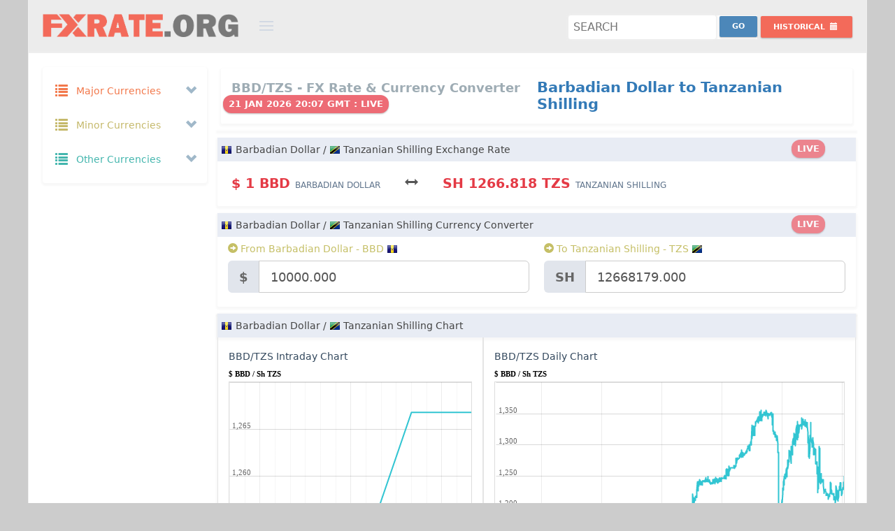

--- FILE ---
content_type: text/html; charset=UTF-8
request_url: https://fxrate.org/BBD/TZS/
body_size: 29450
content:
<!DOCTYPE html>
<!--[if IE 8]> <html lang="en" class="ie8 no-js"> <![endif]-->
<!--[if IE 9]> <html lang="en" class="ie9 no-js"> <![endif]-->
<!--[if !IE]><!-->
<html lang="en">
    <!-- BEGIN HEAD -->
    <head>
		<link rel="preconnect" href="https://cdnjs.cloudflare.com" crossorigin="">
		<link rel="preconnect" href="https://cdn.jsdelivr.net"  crossorigin="">
		<link rel="dns-prefetch" href="https://cdnjs.cloudflare.com">
		<link rel="dns-prefetch" href="https://cdn.jsdelivr.net">
        <meta charset="utf-8" />
		<title>Barbadian Dollar to Tanzanian Shilling Exchange rate | BBD to TZS Currency Converter | Barbadian Dollar to Tanzanian Shilling Money Converter</title>
		<meta name="description" content="Barbadian Dollar to Tanzanian Shilling Rate Today is $1.00BBD = Sh1266.818TZS. BBD TZS Currency Converter. Barbadian Dollar to Tanzanian Shilling Exchange Rates, Historical Rates & Charts" />
		<meta name="keywords" content="Barbadian Dollar to Tanzanian Shilling Fx Rate,Barbadian Dollar to Tanzanian Shilling Exchange Rate,BBD to TZS money converter,BBD TZS Currency Converter,Barbadian Dollar to Tanzanian Shilling Currency Converter,Barbadian Dollar to Tanzanian Shilling Rate,Barbadian Dollar to Tanzanian Shilling convert currency,BBD to TZS Exchange Rates,Barbadian Dollar to Tanzanian Shilling Currency Transfer,Barbadian Dollar to Tanzanian Shilling Currency Conversion,Barbadian Dollar to Tanzanian Shilling Foreign Exchange,BBD to TZS conversion" />
        <meta name="viewport" content="width=device-width, initial-scale=1" />
        <meta http-equiv="X-UA-Compatible" content="IE=edge">
        <meta name="author" content="FxRate.org" />
		<meta name="webmonitor" content="fxrate.org 1.2"/>
		<meta name="google-site-verification" content="gybtQ1rlTKKZcv85-ysWZjJxER2aoOON83C5x0X_mCI" />
		<meta name=msvalidate.01 content=3EFC39822A1C95E2EAE8A1C494E243E8>
        <!-- BEGIN GLOBAL MANDATORY STYLES -->
    	<link href="https://cdnjs.cloudflare.com/ajax/libs/twitter-bootstrap/3.2.0/css/bootstrap.min.css" rel="stylesheet" type="text/css">
        <!-- BEGIN PAGE LEVEL PLUGINS -->
        <!-- BEGIN THEME GLOBAL STYLES -->
        <link href="https://cdnjs.cloudflare.com/ajax/libs/Uniform.js/2.1.2/themes/default/css/uniform.default.min.css" rel="stylesheet" type="text/css" />
		<link href="https://cdnjs.cloudflare.com/ajax/libs/bootstrap-datepicker/1.7.1/css/bootstrap-datepicker3.min.css" rel="stylesheet" type="text/css" />
        <link href="/assets/global/css/components-md.min.css" rel="stylesheet" id="style_components" type="text/css" />
        <link href="/assets/global/css/plugins-md.min.css" rel="stylesheet" type="text/css" />
        <!-- BEGIN THEME LAYOUT STYLES -->
		<link rel="preconnect" href="https://fonts.googleapis.com">
		<link rel="preconnect" href="https://fonts.gstatic.com" crossorigin>
		<link href="https://fonts.googleapis.com/css2?family=Cantarell:ital,wght@0,400;0,700;1,400;1,700&family=Open+Sans:ital,wght@0,300..800;1,300..800&family=Roboto:ital,wght@0,100..900;1,100..900&family=Ubuntu:ital,wght@0,300;0,400;0,500;0,700;1,300;1,400;1,500;1,700&display=swap" rel="stylesheet">
		<link href="/assets/global/css/style_v1.32.css?a=5" rel="stylesheet" type="text/css" />

		
		<link rel="icon" href="/img/favicon.png" sizes="32x32" />
		<link rel="icon" href="/img/favicon.png" sizes="192x192" />
		<link rel="apple-touch-icon-precomposed" href="/img/favicon.png" />
		<link rel="shortcut icon" type="image/png" href="/img/favicon.png">
		<meta name="msapplication-TileImage" content="/img/favicon.png" />
		
<script async="async" src="https://securepubads.g.doubleclick.net/tag/js/gpt.js" type="e2002f1e10614c7647d94ed5-text/javascript"></script>
<script data-cfasync="false">

var googletag=googletag||{};
googletag.cmd=googletag.cmd||[];
var gptAdSlots=[];
var gptInterstitialSlot;
googletag.cmd.push(function(){gptInterstitialSlot = googletag.defineOutOfPageSlot("/116571439/fxrate.org_interstitial",googletag.enums.OutOfPageFormat.INTERSTITIAL).addService(googletag.pubads());

var cr=googletag.sizeMapping().
addSize([1750,600],[[900,120],[970,90],[728,90]]).
addSize([1440,600],[[900,120],[970,90],[728,90]]).
addSize([1282,600],[[900,120],[728,90]]).
addSize([1125,600],[[900,120],[728,90]]).
addSize([1025,600],[[900,120],[728,90]]).
addSize([790,600],[[750,120],[728,90],[336,280],[300,250]]).
addSize([640,600],[[600,120],[468,60],[336,280],[300,250]]).
addSize([450,600],[[420,120],[336,280],[300,250],[300,100]]).
addSize([420,600],[[390,120],[336,280],[300,250],[300,100]]).
addSize([390,600],[[360,120],[336,280],[300,250],[300,100]]).
addSize([360,600],[[330,120],[336,280],[300,250],[300,100]]).
addSize([330,600],[[300,120],[336,280],[300,250],[300,100]]).build();

var bs=googletag.sizeMapping().
addSize([1570,600],[[970,90],[728,90]]).
addSize([1440,600],[[900,120],[970,90],[728,90]]).
addSize([1280,600],[[750,120],[970,90],[728,90]]).
addSize([1025,600],[[600,120],[970,90],[728,90]]).
addSize([800,600],[[420,120],[468,60]]).
addSize([420,600],[[420,120],[300,100]]).
addSize([390,600],[[390,120],[300,100]]).
addSize([360,600],[[360,120],[300,100]]).
addSize([320,600],[[320,120],[300,100]]).build();

gptAdSlots[1]=googletag.defineSlot("/116571439/fxrate.org_content_top_responsive",[[1200,120],[900,120],[750,120],[600,120],[420,120],[390,120],[360,120],[330,120],[300,120],[970,90],[728,90],[468,60],[336,280],[300,250],[250,250],[300,100],[300,75],[300,50]],"ad_content_top_responsive").defineSizeMapping(cr).addService(googletag.pubads());
/*gptAdSlots[2]=googletag.defineSlot("/116571439/fxrate.org_content_middle_responsive",[[1200,120],[900,120],[750,120],[600,120],[420,120],[390,120],[360,120],[330,120],[300,120],[970,90],[728,90],[468,60],[336,280],[300,250],[250,250],[300,100],[300,75],[300,50]],"ad_content_middle_responsive").defineSizeMapping(cr).addService(googletag.pubads());*/
gptAdSlots[3]=googletag.defineSlot("/116571439/fxrate.org_content_bottom_responsive",[[1200,120],[900,120],[750,120],[600,120],[420,120],[390,120],[360,120],[330,120],[300,120],[970,90],[728,90],[468,60],[336,280],[300,250],[250,250],[300,100],[300,75],[300,50]],"ad_content_bottom_responsive").defineSizeMapping(cr).addService(googletag.pubads());
gptAdSlots[6]=googletag.defineSlot("/116571439/fxrate.org_bottom_sticky",[[1200,120],[900,120],[750,120],[600,120],[420,120],[390,120],[360,120],[330,120],[300,120],[970,90],[728,90],[468,60],[336,280],[300,250],[250,250],[300,100],[300,75],[300,50]],"ad_bottom_sticky").defineSizeMapping(bs).addService(googletag.pubads());
googletag.pubads().enableSingleRequest(),googletag.pubads().collapseEmptyDivs(),googletag.enableServices()});
</script>
		<style>
			body.page-md {background:#ccc;}
			.page-header.navbar{max-width: 1200px; margin:0px auto; border:1px solid #eee; background:#ececec; border-top:0;}
			.page-container{height: auto !important;   max-width: 1200px; margin:0px auto; border:1px solid #eee; background:#fff;}  
			.page-footer{max-width: 1200px;margin:0px auto;border:1px solid #222;background-color: #222;background-image: url(/img/bg.png);border-top: 0px;border-bottom: 0px;padding-bottom: 120px;height:auto;text-align:center;}
			.page-footer .page-footer-inner{color: #ddd;}
			.page-footer .page-footer-inner a {color: #f36a5a;}
			.page-footer-inner a.font-blue {color:#32c5d2 !important}
			.page-footer-inner a:hover{color:#f2f2f2 !important}
			
			.mt-element-list .list-simple.mt-list-head {padding:5px;}
			.datepicker .datepicker-days{line-height:1em}
			.datepicker table tr td, .datepicker table tr th{font-weight: bold !important;font-size: 13px;}
			.portlet{margin-bottom: 10px;}
			html, body, h1, h2, h3, h4, h5, h6{line-height: 24px;}
			.col-xs-1, .col-sm-1, .col-md-1, .col-lg-1, .col-xs-2, .col-sm-2, .col-md-2, .col-lg-2, .col-xs-3, .col-sm-3, .col-md-3, .col-lg-3, .col-xs-4, .col-sm-4, .col-md-4, .col-lg-4, .col-xs-5, .col-sm-5, .col-md-5, .col-lg-5, .col-xs-6, .col-sm-6, .col-md-6, .col-lg-6, .col-xs-7, .col-sm-7, .col-md-7, .col-lg-7, .col-xs-8, .col-sm-8, .col-md-8, .col-lg-8, .col-xs-9, .col-sm-9, .col-md-9, .col-lg-9, .col-xs-10, .col-sm-10, .col-md-10, .col-lg-10, .col-xs-11, .col-sm-11, .col-md-11, .col-lg-11, .col-xs-12, .col-sm-12, .col-md-12, .col-lg-12 {padding-right: 10px;padding-left: 10px;}
			.padding-0{padding:0px}
			.margin-0{margin:0px}
			#currency_pair_range .all_ranges{padding: 28px 0;}
			#currency_pair_range .ranges_label .range_label{font-size: 14px;font-weight: 600;padding: 6px 0;background-color:#E8ECF4}
			#currency_pair_range .range_bar .range_bar_content{font-size: 12px;font-weight: 400;}
			#currency_pair_range .range_area{padding: 14px 0 14px 0;}
			#currency_pair_range .range_area:first-child{border-left:0px;}
			#currency_pair_range .range_area:last-child{border-right:0px;}
			.tabbable-custom .tab-content{padding:0px}
			.tab-content{padding:0px;border:0}
			.tab-content .mt-element-list .list-simple.mt-list-container ul .mt-list-item{padding:5px 0}
			.tab-content .mt-element-list .list-simple.mt-list-container ul .mt-list-item .list-item-content{padding:0 25px 0 25px}
			.cc_form .form-actions{}
			.cc_form .form-actions #cc_result.label{font-size:120%}
			.tabbable-custom.cc_pairs{padding:0px}
			.tabbable-custom .nav-tabs li a, .tabbable-custom.cc_pairs .nav li a{padding: 5px 5px;border: 1px solid #ccc;border-bottom:0px;bottom: -1px;}
			.tabbable-custom.cc_pairs table td{padding:2px;font-size:13px}
			.cc_form #cc_swap.btn{margin-top: 5px;}
			.page-header.navbar .page-logo{width: 370px;padding-left: 20px;}
			.page-header.navbar .page-logo .logo-default{margin: 20px 0px 10px 0;width: 280px;}
			.page-header.navbar .page-actions{float: right;margin: 14px 20px 15px 10px;}

			.ads {text-align:center;padding:0;margin:0px auto;width:100%;border:0px solid #E7E9EE;background:#F7F7F7;max-width:100%;background:transparent;overflow: hidden;min-height:auto;max-height: 120px;height: auto;}
			.ads.nopad{padding:0;text-align:center;width:100%;}
			.ads.mt10{margin-top:10px;}
			.ads.mb10{margin-bottom:10px;}
			.ad-sidebar-top,.ad-sidebar-middle,.ad-sidebar-middle{min-height:250px;}
			#ad_bottom_sticky{position:fixed;bottom:0;left: auto;right: auto;width: 100%;height:auto;text-align: center;margin: 0px auto;z-index: 9999999999;}
			.site-info {padding-bottom:120px;}
			@media only screen and (min-width:1280px){#ad_bottom_sticky{width:728px;max-width:728px;left: calc(50% - 364px);}}
			@media only screen and (min-width:1440px){#ad_bottom_sticky{width:728px;max-width:728px;left: calc(50% - 364px);}}
			@media only screen and (min-width:1570px){#ad_bottom_sticky{width:728px;max-width:728px;left: calc(50% - 364px);}}
			@media only screen and (max-width:1024px){#ad_bottom_sticky{width:100%;max-width:100%;min-height:100px}}
			.badge{padding: 6px 8px 4px 8px;font-size: 13px !important;height: 26px;margin-top: -4px;margin-left: -12px;}
		</style>
	</head>
    <body class="page-container-bg-solid page-header-fixed page-md ">
        <!-- BEGIN HEADER -->
        <div class="page-header navbar navbar-fixed-top">
            <!-- BEGIN HEADER INNER -->
            <div class="page-header-inner ">
                <!-- BEGIN LOGO -->
                <div class="page-logo">
                    <a href="/"><img src="https://fxrate.org/img/fxrate_logo.png" alt="Fx rate" class="logo-default" /> </a>
                    <div class="menu-toggler sidebar-toggler"></div>
                    <!-- DOC: Remove the above "hide" to enable the sidebar toggler button on header -->
                </div>
                <!-- END LOGO -->
                <!-- BEGIN RESPONSIVE MENU TOGGLER -->
                <a href="javascript:;" class="menu-toggler responsive-toggler" data-toggle="collapse" data-target=".navbar-collapse"> </a>
                <!-- END RESPONSIVE MENU TOGGLER -->
                <!-- END PAGE TOP -->
            </div>
            <!-- END HEADER INNER -->
            <!-- BEGIN PAGE ACTIONS -->
            <!-- DOC: Remove "hide" class to enable the page header actions -->
            <div class="page-actions">
				<div class="btn-group" >
					<div class="search-forms" >
						<form action="index.php" method="GET">
							<input name="pair" class="search" id="search" placeholder="Search"  title="Search" required />
							<input type="submit" name="submit" value="Go" class="searchbtn btn blue-soft btn-sm " style="margin-top:-4px"/>
						</form>
					</div>
                </div>
				<div class="btn-group">
                    <button type="button" class="btn red-haze btn-sm dropdown-toggle" data-toggle="dropdown" aria-expanded="true" style="margin-top:6px">
                        <span class="hidden-sm hidden-xs">Historical </span>
                        <i class="glyphicon glyphicon-calendar"></i>
                    </button>
                    <div class="dropdown-menu dropdown-content hold-on-click">
                        <div class="date-picker" id="hd" data-date-format="yyyy-mm-dd"></div>
                    </div>
                </div>
            <!-- END PAGE ACTIONS -->
            </div>

        </div>
        <!-- END HEADER -->
		<div class="clear"></div>
        <!-- BEGIN CONTAINER -->
        <div class="page-container">
            <!-- BEGIN SIDEBAR -->
			            <div class="page-sidebar-wrapper">
                <!-- BEGIN SIDEBAR -->
                <!-- DOC: Set data-auto-scroll="false" to disable the sidebar from auto scrolling/focusing -->
                <!-- DOC: Change data-auto-speed="200" to adjust the sub menu slide up/down speed -->
                <div class="page-sidebar navbar-collapse collapse">
                    <!-- BEGIN SIDEBAR MENU -->
                    <!-- DOC: Apply "page-sidebar-menu-light" class right after "page-sidebar-menu" to enable light sidebar menu style(without borders) -->
                    <!-- DOC: Apply "page-sidebar-menu-hover-submenu" class right after "page-sidebar-menu" to enable hoverable(hover vs accordion) sub menu mode -->
                    <!-- DOC: Apply "page-sidebar-menu-closed" class right after "page-sidebar-menu" to collapse("page-sidebar-closed" class must be applied to the body element) the sidebar sub menu mode -->
                    <!-- DOC: Set data-auto-scroll="false" to disable the sidebar from auto scrolling/focusing -->
                    <!-- DOC: Set data-keep-expand="true" to keep the submenues expanded -->
                    <!-- DOC: Set data-auto-speed="200" to adjust the sub menu slide up/down speed -->
					<ul class="page-sidebar-menu" data-keep-expanded="false" data-auto-scroll="true" data-slide-speed="200">
                        <li class="nav-item start ">
                            <a href="javascript:;" class="nav-link nav-toggle">
                                <i class="glyphicon glyphicon-list font-yellow-casablanca"></i>
                                <span class="title font-yellow-casablanca">Major Currencies</span>
                                <span class="selected"></span>
                                <span class="arrow open"></span>
                            </a>
                            <ul class="sub-menu f16">
							                                <li class="nav-item start " data-value="AUD" title="Australian Dollar - AUD">
                                    <a href="/AUD/" class="nav-link ">
                                        <i class="flag au"></i>
                                        <span class="currency_title title">Australian Dollar</span>
                                        <span class="badge badge-danger">$</span>
                                    </a>
                                </li>
							                                <li class="nav-item start " data-value="BRL" title="Brazilian Real - BRL">
                                    <a href="/BRL/" class="nav-link ">
                                        <i class="flag br"></i>
                                        <span class="currency_title title">Brazilian Real</span>
                                        <span class="badge badge-danger">R$</span>
                                    </a>
                                </li>
							                                <li class="nav-item start " data-value="GBP" title="British Pound - GBP">
                                    <a href="/GBP/" class="nav-link ">
                                        <i class="flag gb"></i>
                                        <span class="currency_title title">British Pound</span>
                                        <span class="badge badge-danger">£</span>
                                    </a>
                                </li>
							                                <li class="nav-item start " data-value="CAD" title="Canadian Dollar - CAD">
                                    <a href="/CAD/" class="nav-link ">
                                        <i class="flag ca"></i>
                                        <span class="currency_title title">Canadian Dollar</span>
                                        <span class="badge badge-danger">$</span>
                                    </a>
                                </li>
							                                <li class="nav-item start " data-value="CNY" title="Chinese Yuan - CNY">
                                    <a href="/CNY/" class="nav-link ">
                                        <i class="flag cn"></i>
                                        <span class="currency_title title">Chinese Yuan</span>
                                        <span class="badge badge-danger">¥</span>
                                    </a>
                                </li>
							                                <li class="nav-item start " data-value="DKK" title="Danish Krone - DKK">
                                    <a href="/DKK/" class="nav-link ">
                                        <i class="flag dk"></i>
                                        <span class="currency_title title">Danish Krone</span>
                                        <span class="badge badge-danger">kr</span>
                                    </a>
                                </li>
							                                <li class="nav-item start " data-value="EUR" title="Euro - EUR">
                                    <a href="/EUR/" class="nav-link ">
                                        <i class="flag eu"></i>
                                        <span class="currency_title title">Euro</span>
                                        <span class="badge badge-danger">€</span>
                                    </a>
                                </li>
							                                <li class="nav-item start " data-value="HKD" title="Hong Kong Dollar - HKD">
                                    <a href="/HKD/" class="nav-link ">
                                        <i class="flag hk"></i>
                                        <span class="currency_title title">Hong Kong Dollar</span>
                                        <span class="badge badge-danger">$</span>
                                    </a>
                                </li>
							                                <li class="nav-item start " data-value="INR" title="Indian Rupee - INR">
                                    <a href="/INR/" class="nav-link ">
                                        <i class="flag in"></i>
                                        <span class="currency_title title">Indian Rupee</span>
                                        <span class="badge badge-danger">₹</span>
                                    </a>
                                </li>
							                                <li class="nav-item start " data-value="JPY" title="Japanese Yen - JPY">
                                    <a href="/JPY/" class="nav-link ">
                                        <i class="flag jp"></i>
                                        <span class="currency_title title">Japanese Yen</span>
                                        <span class="badge badge-danger">¥</span>
                                    </a>
                                </li>
							                                <li class="nav-item start " data-value="MXN" title="Mexican Peso - MXN">
                                    <a href="/MXN/" class="nav-link ">
                                        <i class="flag mx"></i>
                                        <span class="currency_title title">Mexican Peso</span>
                                        <span class="badge badge-danger">$</span>
                                    </a>
                                </li>
							                                <li class="nav-item start " data-value="NZD" title="New Zealand Dollar - NZD">
                                    <a href="/NZD/" class="nav-link ">
                                        <i class="flag nz"></i>
                                        <span class="currency_title title">New Zealand Dollar</span>
                                        <span class="badge badge-danger">$</span>
                                    </a>
                                </li>
							                                <li class="nav-item start " data-value="RUB" title="Russian Ruble - RUB">
                                    <a href="/RUB/" class="nav-link ">
                                        <i class="flag ru"></i>
                                        <span class="currency_title title">Russian Ruble</span>
                                        <span class="badge badge-danger">руб</span>
                                    </a>
                                </li>
							                                <li class="nav-item start " data-value="SAR" title="Saudi Riyal - SAR">
                                    <a href="/SAR/" class="nav-link ">
                                        <i class="flag sa"></i>
                                        <span class="currency_title title">Saudi Riyal</span>
                                        <span class="badge badge-danger">﷼</span>
                                    </a>
                                </li>
							                                <li class="nav-item start " data-value="SGD" title="Singapore Dollar - SGD">
                                    <a href="/SGD/" class="nav-link ">
                                        <i class="flag sg"></i>
                                        <span class="currency_title title">Singapore Dollar</span>
                                        <span class="badge badge-danger">$</span>
                                    </a>
                                </li>
							                                <li class="nav-item start " data-value="ZAR" title="South African Rand - ZAR">
                                    <a href="/ZAR/" class="nav-link ">
                                        <i class="flag za"></i>
                                        <span class="currency_title title">South African Rand</span>
                                        <span class="badge badge-danger">R</span>
                                    </a>
                                </li>
							                                <li class="nav-item start " data-value="SEK" title="Swedish Krona - SEK">
                                    <a href="/SEK/" class="nav-link ">
                                        <i class="flag se"></i>
                                        <span class="currency_title title">Swedish Krona</span>
                                        <span class="badge badge-danger">kr</span>
                                    </a>
                                </li>
							                                <li class="nav-item start " data-value="CHF" title="Swiss Franc - CHF">
                                    <a href="/CHF/" class="nav-link ">
                                        <i class="flag ch"></i>
                                        <span class="currency_title title">Swiss Franc</span>
                                        <span class="badge badge-danger">CHF</span>
                                    </a>
                                </li>
							                                <li class="nav-item start " data-value="USD" title="US Dollar - USD">
                                    <a href="/USD/" class="nav-link ">
                                        <i class="flag us"></i>
                                        <span class="currency_title title">US Dollar</span>
                                        <span class="badge badge-danger">$</span>
                                    </a>
                                </li>
							                            </ul>
                        </li>
                        <li class="nav-item start ">
                            <a href="javascript:;" class="nav-link nav-toggle">
                                <i class="glyphicon glyphicon-list font-yellow-mint"></i>
                                <span class="title font-yellow-mint">Minor Currencies</span>
                                <span class="arrow open"></span>
                            </a>
                            <ul class="sub-menu f16">
							                                <li class="nav-item start " data-value="AFN" title="Afghan Afghani - AFN">
                                    <a href="/AFN/" class="nav-link ">
                                        <i class="flag af"></i>
                                        <span class="currency_title title">Afghan Afghani</span>
                                        <span class="badge badge-danger">؋</span>
                                    </a>
                                </li>
							                                <li class="nav-item start " data-value="ALL" title="Albanian Lek - ALL">
                                    <a href="/ALL/" class="nav-link ">
                                        <i class="flag al"></i>
                                        <span class="currency_title title">Albanian Lek</span>
                                        <span class="badge badge-danger">Lek</span>
                                    </a>
                                </li>
							                                <li class="nav-item start " data-value="ARS" title="Argentine Peso - ARS">
                                    <a href="/ARS/" class="nav-link ">
                                        <i class="flag ar"></i>
                                        <span class="currency_title title">Argentine Peso</span>
                                        <span class="badge badge-danger">$</span>
                                    </a>
                                </li>
							                                <li class="nav-item start " data-value="AWG" title="Aruban Florin - AWG">
                                    <a href="/AWG/" class="nav-link ">
                                        <i class="flag aw"></i>
                                        <span class="currency_title title">Aruban Florin</span>
                                        <span class="badge badge-danger">ƒ</span>
                                    </a>
                                </li>
							                                <li class="nav-item start " data-value="AZN" title="Azerbaijani Manat - AZN">
                                    <a href="/AZN/" class="nav-link ">
                                        <i class="flag az"></i>
                                        <span class="currency_title title">Azerbaijani Manat</span>
                                        <span class="badge badge-danger">ман</span>
                                    </a>
                                </li>
							                                <li class="nav-item start " data-value="BSD" title="Bahamian Dollar - BSD">
                                    <a href="/BSD/" class="nav-link ">
                                        <i class="flag bs"></i>
                                        <span class="currency_title title">Bahamian Dollar</span>
                                        <span class="badge badge-danger">$</span>
                                    </a>
                                </li>
							                                <li class="nav-item start " data-value="BBD" title="Barbadian Dollar - BBD">
                                    <a href="/BBD/" class="nav-link ">
                                        <i class="flag bb"></i>
                                        <span class="currency_title title">Barbadian Dollar</span>
                                        <span class="badge badge-danger">$</span>
                                    </a>
                                </li>
							                                <li class="nav-item start " data-value="BYR" title="Belarusian Ruble - BYR">
                                    <a href="/BYR/" class="nav-link ">
                                        <i class="flag by"></i>
                                        <span class="currency_title title">Belarusian Ruble</span>
                                        <span class="badge badge-danger">p.</span>
                                    </a>
                                </li>
							                                <li class="nav-item start " data-value="BZD" title="Belize Dollar - BZD">
                                    <a href="/BZD/" class="nav-link ">
                                        <i class="flag bz"></i>
                                        <span class="currency_title title">Belize Dollar</span>
                                        <span class="badge badge-danger">BZ$</span>
                                    </a>
                                </li>
							                                <li class="nav-item start " data-value="BMD" title="Bermudian Dollar - BMD">
                                    <a href="/BMD/" class="nav-link ">
                                        <i class="flag bm"></i>
                                        <span class="currency_title title">Bermudian Dollar</span>
                                        <span class="badge badge-danger">$</span>
                                    </a>
                                </li>
							                                <li class="nav-item start " data-value="BOB" title="Bolivian Boliviano - BOB">
                                    <a href="/BOB/" class="nav-link ">
                                        <i class="flag bo"></i>
                                        <span class="currency_title title">Bolivian Boliviano</span>
                                        <span class="badge badge-danger">$b</span>
                                    </a>
                                </li>
							                                <li class="nav-item start " data-value="BAM" title="Bosnia And Herzegovina Mark - BAM">
                                    <a href="/BAM/" class="nav-link ">
                                        <i class="flag ba"></i>
                                        <span class="currency_title title">Bosnia And Herzegovina Mark</span>
                                        <span class="badge badge-danger">KM</span>
                                    </a>
                                </li>
							                                <li class="nav-item start " data-value="BWP" title="Botswana Pula - BWP">
                                    <a href="/BWP/" class="nav-link ">
                                        <i class="flag bw"></i>
                                        <span class="currency_title title">Botswana Pula</span>
                                        <span class="badge badge-danger">P</span>
                                    </a>
                                </li>
							                                <li class="nav-item start " data-value="BND" title="Brunei Dollar - BND">
                                    <a href="/BND/" class="nav-link ">
                                        <i class="flag bn"></i>
                                        <span class="currency_title title">Brunei Dollar</span>
                                        <span class="badge badge-danger">$</span>
                                    </a>
                                </li>
							                                <li class="nav-item start " data-value="BGN" title="Bulgarian Lev - BGN">
                                    <a href="/BGN/" class="nav-link ">
                                        <i class="flag bg"></i>
                                        <span class="currency_title title">Bulgarian Lev</span>
                                        <span class="badge badge-danger">лв</span>
                                    </a>
                                </li>
							                                <li class="nav-item start " data-value="KHR" title="Cambodian Riel - KHR">
                                    <a href="/KHR/" class="nav-link ">
                                        <i class="flag kh"></i>
                                        <span class="currency_title title">Cambodian Riel</span>
                                        <span class="badge badge-danger">៛</span>
                                    </a>
                                </li>
							                                <li class="nav-item start " data-value="KYD" title="Cayman Islands Dollar - KYD">
                                    <a href="/KYD/" class="nav-link ">
                                        <i class="flag ky"></i>
                                        <span class="currency_title title">Cayman Islands Dollar</span>
                                        <span class="badge badge-danger">$</span>
                                    </a>
                                </li>
							                                <li class="nav-item start " data-value="CLP" title="Chilean Peso - CLP">
                                    <a href="/CLP/" class="nav-link ">
                                        <i class="flag cl"></i>
                                        <span class="currency_title title">Chilean Peso</span>
                                        <span class="badge badge-danger">$</span>
                                    </a>
                                </li>
							                                <li class="nav-item start " data-value="COP" title="Colombian Peso - COP">
                                    <a href="/COP/" class="nav-link ">
                                        <i class="flag co"></i>
                                        <span class="currency_title title">Colombian Peso</span>
                                        <span class="badge badge-danger">$</span>
                                    </a>
                                </li>
							                                <li class="nav-item start " data-value="CRC" title="Costa Rican Colon - CRC">
                                    <a href="/CRC/" class="nav-link ">
                                        <i class="flag cr"></i>
                                        <span class="currency_title title">Costa Rican Colon</span>
                                        <span class="badge badge-danger">₡</span>
                                    </a>
                                </li>
							                                <li class="nav-item start " data-value="HRK" title="Croatian Kuna - HRK">
                                    <a href="/HRK/" class="nav-link ">
                                        <i class="flag hr"></i>
                                        <span class="currency_title title">Croatian Kuna</span>
                                        <span class="badge badge-danger">kn</span>
                                    </a>
                                </li>
							                                <li class="nav-item start " data-value="CUP" title="Cuban Peso - CUP">
                                    <a href="/CUP/" class="nav-link ">
                                        <i class="flag cu"></i>
                                        <span class="currency_title title">Cuban Peso</span>
                                        <span class="badge badge-danger">₱</span>
                                    </a>
                                </li>
							                                <li class="nav-item start " data-value="CZK" title="Czech Koruna - CZK">
                                    <a href="/CZK/" class="nav-link ">
                                        <i class="flag cz"></i>
                                        <span class="currency_title title">Czech Koruna</span>
                                        <span class="badge badge-danger">Kč</span>
                                    </a>
                                </li>
							                                <li class="nav-item start " data-value="DOP" title="Dominican Peso - DOP">
                                    <a href="/DOP/" class="nav-link ">
                                        <i class="flag do"></i>
                                        <span class="currency_title title">Dominican Peso</span>
                                        <span class="badge badge-danger">₱</span>
                                    </a>
                                </li>
							                                <li class="nav-item start " data-value="XCD" title="East Caribbean Dollar - XCD">
                                    <a href="/XCD/" class="nav-link ">
                                        <i class="flag dm"></i>
                                        <span class="currency_title title">East Caribbean Dollar</span>
                                        <span class="badge badge-danger">$</span>
                                    </a>
                                </li>
							                                <li class="nav-item start " data-value="EGP" title="Egyptian Pound - EGP">
                                    <a href="/EGP/" class="nav-link ">
                                        <i class="flag eg"></i>
                                        <span class="currency_title title">Egyptian Pound</span>
                                        <span class="badge badge-danger">£</span>
                                    </a>
                                </li>
							                                <li class="nav-item start " data-value="FKP" title="Falkland Islands Pound - FKP">
                                    <a href="/FKP/" class="nav-link ">
                                        <i class="flag fk"></i>
                                        <span class="currency_title title">Falkland Islands Pound</span>
                                        <span class="badge badge-danger">£</span>
                                    </a>
                                </li>
							                                <li class="nav-item start " data-value="FJD" title="Fijian Dollar - FJD">
                                    <a href="/FJD/" class="nav-link ">
                                        <i class="flag fj"></i>
                                        <span class="currency_title title">Fijian Dollar</span>
                                        <span class="badge badge-danger">$</span>
                                    </a>
                                </li>
							                                <li class="nav-item start " data-value="GHS" title="Ghana Cedi - GHS">
                                    <a href="/GHS/" class="nav-link ">
                                        <i class="flag gh"></i>
                                        <span class="currency_title title">Ghana Cedi</span>
                                        <span class="badge badge-danger">¢</span>
                                    </a>
                                </li>
							                                <li class="nav-item start " data-value="GIP" title="Gibraltar Pound - GIP">
                                    <a href="/GIP/" class="nav-link ">
                                        <i class="flag gi"></i>
                                        <span class="currency_title title">Gibraltar Pound</span>
                                        <span class="badge badge-danger">£</span>
                                    </a>
                                </li>
							                                <li class="nav-item start " data-value="GTQ" title="Guatemalan Quetzal - GTQ">
                                    <a href="/GTQ/" class="nav-link ">
                                        <i class="flag gt"></i>
                                        <span class="currency_title title">Guatemalan Quetzal</span>
                                        <span class="badge badge-danger">Q</span>
                                    </a>
                                </li>
							                                <li class="nav-item start " data-value="GYD" title="Guyanese Dollar - GYD">
                                    <a href="/GYD/" class="nav-link ">
                                        <i class="flag gy"></i>
                                        <span class="currency_title title">Guyanese Dollar</span>
                                        <span class="badge badge-danger">$</span>
                                    </a>
                                </li>
							                                <li class="nav-item start " data-value="HNL" title="Honduran Lempira - HNL">
                                    <a href="/HNL/" class="nav-link ">
                                        <i class="flag hn"></i>
                                        <span class="currency_title title">Honduran Lempira</span>
                                        <span class="badge badge-danger">L</span>
                                    </a>
                                </li>
							                                <li class="nav-item start " data-value="HUF" title="Hungarian Forint - HUF">
                                    <a href="/HUF/" class="nav-link ">
                                        <i class="flag hu"></i>
                                        <span class="currency_title title">Hungarian Forint</span>
                                        <span class="badge badge-danger">Ft</span>
                                    </a>
                                </li>
							                                <li class="nav-item start " data-value="ISK" title="Icelandic Krona - ISK">
                                    <a href="/ISK/" class="nav-link ">
                                        <i class="flag is"></i>
                                        <span class="currency_title title">Icelandic Krona</span>
                                        <span class="badge badge-danger">kr</span>
                                    </a>
                                </li>
							                                <li class="nav-item start " data-value="IDR" title="Indonesian Rupiah - IDR">
                                    <a href="/IDR/" class="nav-link ">
                                        <i class="flag id"></i>
                                        <span class="currency_title title">Indonesian Rupiah</span>
                                        <span class="badge badge-danger">Rp</span>
                                    </a>
                                </li>
							                                <li class="nav-item start " data-value="IRR" title="Iranian Rial - IRR">
                                    <a href="/IRR/" class="nav-link ">
                                        <i class="flag ir"></i>
                                        <span class="currency_title title">Iranian Rial</span>
                                        <span class="badge badge-danger">﷼</span>
                                    </a>
                                </li>
							                                <li class="nav-item start " data-value="ILS" title="Israeli New Shekel - ILS">
                                    <a href="/ILS/" class="nav-link ">
                                        <i class="flag il"></i>
                                        <span class="currency_title title">Israeli New Shekel</span>
                                        <span class="badge badge-danger">₪</span>
                                    </a>
                                </li>
							                                <li class="nav-item start " data-value="JMD" title="Jamaican Dollar - JMD">
                                    <a href="/JMD/" class="nav-link ">
                                        <i class="flag jm"></i>
                                        <span class="currency_title title">Jamaican Dollar</span>
                                        <span class="badge badge-danger">J$</span>
                                    </a>
                                </li>
							                                <li class="nav-item start " data-value="JEP" title="Jersey Pound - JEP">
                                    <a href="/JEP/" class="nav-link ">
                                        <i class="flag je"></i>
                                        <span class="currency_title title">Jersey Pound</span>
                                        <span class="badge badge-danger">£</span>
                                    </a>
                                </li>
							                                <li class="nav-item start " data-value="KZT" title="Kazakhstani Tenge - KZT">
                                    <a href="/KZT/" class="nav-link ">
                                        <i class="flag kz"></i>
                                        <span class="currency_title title">Kazakhstani Tenge</span>
                                        <span class="badge badge-danger">лв</span>
                                    </a>
                                </li>
							                                <li class="nav-item start " data-value="KGS" title="Kyrgyzstani Som - KGS">
                                    <a href="/KGS/" class="nav-link ">
                                        <i class="flag kg"></i>
                                        <span class="currency_title title">Kyrgyzstani Som</span>
                                        <span class="badge badge-danger">лв</span>
                                    </a>
                                </li>
							                                <li class="nav-item start " data-value="LAK" title="Lao Kip - LAK">
                                    <a href="/LAK/" class="nav-link ">
                                        <i class="flag la"></i>
                                        <span class="currency_title title">Lao Kip</span>
                                        <span class="badge badge-danger">₭</span>
                                    </a>
                                </li>
							                                <li class="nav-item start " data-value="LBP" title="Lebanese Pound - LBP">
                                    <a href="/LBP/" class="nav-link ">
                                        <i class="flag lb"></i>
                                        <span class="currency_title title">Lebanese Pound</span>
                                        <span class="badge badge-danger">£</span>
                                    </a>
                                </li>
							                                <li class="nav-item start " data-value="LRD" title="Liberian Dollar - LRD">
                                    <a href="/LRD/" class="nav-link ">
                                        <i class="flag lr"></i>
                                        <span class="currency_title title">Liberian Dollar</span>
                                        <span class="badge badge-danger">$</span>
                                    </a>
                                </li>
							                                <li class="nav-item start " data-value="MKD" title="Macedonian Denar - MKD">
                                    <a href="/MKD/" class="nav-link ">
                                        <i class="flag mk"></i>
                                        <span class="currency_title title">Macedonian Denar</span>
                                        <span class="badge badge-danger">ден</span>
                                    </a>
                                </li>
							                                <li class="nav-item start " data-value="MYR" title="Malaysian Ringgit - MYR">
                                    <a href="/MYR/" class="nav-link ">
                                        <i class="flag my"></i>
                                        <span class="currency_title title">Malaysian Ringgit</span>
                                        <span class="badge badge-danger">RM</span>
                                    </a>
                                </li>
							                                <li class="nav-item start " data-value="IMP" title="Manx Pound - IMP">
                                    <a href="/IMP/" class="nav-link ">
                                        <i class="flag im"></i>
                                        <span class="currency_title title">Manx Pound</span>
                                        <span class="badge badge-danger"></span>
                                    </a>
                                </li>
							                                <li class="nav-item start " data-value="MUR" title="Mauritian Rupee - MUR">
                                    <a href="/MUR/" class="nav-link ">
                                        <i class="flag mu"></i>
                                        <span class="currency_title title">Mauritian Rupee</span>
                                        <span class="badge badge-danger">₨</span>
                                    </a>
                                </li>
							                                <li class="nav-item start " data-value="MNT" title="Mongolian Togrog - MNT">
                                    <a href="/MNT/" class="nav-link ">
                                        <i class="flag mn"></i>
                                        <span class="currency_title title">Mongolian Togrog</span>
                                        <span class="badge badge-danger">₮</span>
                                    </a>
                                </li>
							                                <li class="nav-item start " data-value="MZN" title="Mozambican Metical - MZN">
                                    <a href="/MZN/" class="nav-link ">
                                        <i class="flag mz"></i>
                                        <span class="currency_title title">Mozambican Metical</span>
                                        <span class="badge badge-danger">MT</span>
                                    </a>
                                </li>
							                                <li class="nav-item start " data-value="NAD" title="Namibian Dollar - NAD">
                                    <a href="/NAD/" class="nav-link ">
                                        <i class="flag na"></i>
                                        <span class="currency_title title">Namibian Dollar</span>
                                        <span class="badge badge-danger">$</span>
                                    </a>
                                </li>
							                                <li class="nav-item start " data-value="NPR" title="Nepalese Rupee - NPR">
                                    <a href="/NPR/" class="nav-link ">
                                        <i class="flag np"></i>
                                        <span class="currency_title title">Nepalese Rupee</span>
                                        <span class="badge badge-danger">₨</span>
                                    </a>
                                </li>
							                                <li class="nav-item start " data-value="ANG" title="Netherlands Antillean Guilder - ANG">
                                    <a href="/ANG/" class="nav-link ">
                                        <i class="flag sx"></i>
                                        <span class="currency_title title">Netherlands Antillean Guilder</span>
                                        <span class="badge badge-danger">ƒ</span>
                                    </a>
                                </li>
							                                <li class="nav-item start " data-value="TWD" title="New Taiwan Dollar - TWD">
                                    <a href="/TWD/" class="nav-link ">
                                        <i class="flag tw"></i>
                                        <span class="currency_title title">New Taiwan Dollar</span>
                                        <span class="badge badge-danger">NT$</span>
                                    </a>
                                </li>
							                                <li class="nav-item start " data-value="NIO" title="Nicaraguan Cordoba - NIO">
                                    <a href="/NIO/" class="nav-link ">
                                        <i class="flag ni"></i>
                                        <span class="currency_title title">Nicaraguan Cordoba</span>
                                        <span class="badge badge-danger">C$</span>
                                    </a>
                                </li>
							                                <li class="nav-item start " data-value="NGN" title="Nigerian Naira - NGN">
                                    <a href="/NGN/" class="nav-link ">
                                        <i class="flag ng"></i>
                                        <span class="currency_title title">Nigerian Naira</span>
                                        <span class="badge badge-danger">₦</span>
                                    </a>
                                </li>
							                                <li class="nav-item start " data-value="KPW" title="North Korean Won - KPW">
                                    <a href="/KPW/" class="nav-link ">
                                        <i class="flag kp"></i>
                                        <span class="currency_title title">North Korean Won</span>
                                        <span class="badge badge-danger">₩</span>
                                    </a>
                                </li>
							                                <li class="nav-item start " data-value="NOK" title="Norwegian Krone - NOK">
                                    <a href="/NOK/" class="nav-link ">
                                        <i class="flag no"></i>
                                        <span class="currency_title title">Norwegian Krone</span>
                                        <span class="badge badge-danger">kr</span>
                                    </a>
                                </li>
							                                <li class="nav-item start " data-value="OMR" title="Omani Rial - OMR">
                                    <a href="/OMR/" class="nav-link ">
                                        <i class="flag om"></i>
                                        <span class="currency_title title">Omani Rial</span>
                                        <span class="badge badge-danger">﷼</span>
                                    </a>
                                </li>
							                                <li class="nav-item start " data-value="PKR" title="Pakistani Rupee - PKR">
                                    <a href="/PKR/" class="nav-link ">
                                        <i class="flag pk"></i>
                                        <span class="currency_title title">Pakistani Rupee</span>
                                        <span class="badge badge-danger">₨</span>
                                    </a>
                                </li>
							                                <li class="nav-item start " data-value="PAB" title="Panamanian Balboa - PAB">
                                    <a href="/PAB/" class="nav-link ">
                                        <i class="flag pa"></i>
                                        <span class="currency_title title">Panamanian Balboa</span>
                                        <span class="badge badge-danger">B/.</span>
                                    </a>
                                </li>
							                                <li class="nav-item start " data-value="PYG" title="Paraguayan Guarani - PYG">
                                    <a href="/PYG/" class="nav-link ">
                                        <i class="flag py"></i>
                                        <span class="currency_title title">Paraguayan Guarani</span>
                                        <span class="badge badge-danger">Gs</span>
                                    </a>
                                </li>
							                                <li class="nav-item start " data-value="PEN" title="Peruvian Nuevo Sol - PEN">
                                    <a href="/PEN/" class="nav-link ">
                                        <i class="flag pe"></i>
                                        <span class="currency_title title">Peruvian Nuevo Sol</span>
                                        <span class="badge badge-danger">S/.</span>
                                    </a>
                                </li>
							                                <li class="nav-item start " data-value="PHP" title="Philippine Peso - PHP">
                                    <a href="/PHP/" class="nav-link ">
                                        <i class="flag ph"></i>
                                        <span class="currency_title title">Philippine Peso</span>
                                        <span class="badge badge-danger">₱</span>
                                    </a>
                                </li>
							                                <li class="nav-item start " data-value="PLN" title="Polish Zloty - PLN">
                                    <a href="/PLN/" class="nav-link ">
                                        <i class="flag pl"></i>
                                        <span class="currency_title title">Polish Zloty</span>
                                        <span class="badge badge-danger">zł</span>
                                    </a>
                                </li>
							                                <li class="nav-item start " data-value="QAR" title="Qatari Riyal - QAR">
                                    <a href="/QAR/" class="nav-link ">
                                        <i class="flag qa"></i>
                                        <span class="currency_title title">Qatari Riyal</span>
                                        <span class="badge badge-danger">﷼</span>
                                    </a>
                                </li>
							                                <li class="nav-item start " data-value="RON" title="Romanian Leu - RON">
                                    <a href="/RON/" class="nav-link ">
                                        <i class="flag ro"></i>
                                        <span class="currency_title title">Romanian Leu</span>
                                        <span class="badge badge-danger">lei</span>
                                    </a>
                                </li>
							                                <li class="nav-item start " data-value="SHP" title="Saint Helena Pound - SHP">
                                    <a href="/SHP/" class="nav-link ">
                                        <i class="flag sh"></i>
                                        <span class="currency_title title">Saint Helena Pound</span>
                                        <span class="badge badge-danger">£</span>
                                    </a>
                                </li>
							                                <li class="nav-item start " data-value="RSD" title="Serbian Dinar - RSD">
                                    <a href="/RSD/" class="nav-link ">
                                        <i class="flag rs"></i>
                                        <span class="currency_title title">Serbian Dinar</span>
                                        <span class="badge badge-danger">дин.</span>
                                    </a>
                                </li>
							                                <li class="nav-item start " data-value="SCR" title="Seychellois Rupee - SCR">
                                    <a href="/SCR/" class="nav-link ">
                                        <i class="flag sc"></i>
                                        <span class="currency_title title">Seychellois Rupee</span>
                                        <span class="badge badge-danger">₨</span>
                                    </a>
                                </li>
							                                <li class="nav-item start " data-value="SBD" title="Solomon Islands Dollar - SBD">
                                    <a href="/SBD/" class="nav-link ">
                                        <i class="flag sb"></i>
                                        <span class="currency_title title">Solomon Islands Dollar</span>
                                        <span class="badge badge-danger">$</span>
                                    </a>
                                </li>
							                                <li class="nav-item start " data-value="SOS" title="Somaliland Shilling - SOS">
                                    <a href="/SOS/" class="nav-link ">
                                        <i class="flag so"></i>
                                        <span class="currency_title title">Somaliland Shilling</span>
                                        <span class="badge badge-danger">S</span>
                                    </a>
                                </li>
							                                <li class="nav-item start " data-value="KRW" title="South Korean Won - KRW">
                                    <a href="/KRW/" class="nav-link ">
                                        <i class="flag kr"></i>
                                        <span class="currency_title title">South Korean Won</span>
                                        <span class="badge badge-danger">₩</span>
                                    </a>
                                </li>
							                                <li class="nav-item start " data-value="LKR" title="Sri Lankan Rupee - LKR">
                                    <a href="/LKR/" class="nav-link ">
                                        <i class="flag lk"></i>
                                        <span class="currency_title title">Sri Lankan Rupee</span>
                                        <span class="badge badge-danger">₨</span>
                                    </a>
                                </li>
							                                <li class="nav-item start " data-value="SRD" title="Surinamese Dollar - SRD">
                                    <a href="/SRD/" class="nav-link ">
                                        <i class="flag sr"></i>
                                        <span class="currency_title title">Surinamese Dollar</span>
                                        <span class="badge badge-danger">$</span>
                                    </a>
                                </li>
							                                <li class="nav-item start " data-value="SYP" title="Syrian Pound - SYP">
                                    <a href="/SYP/" class="nav-link ">
                                        <i class="flag sy"></i>
                                        <span class="currency_title title">Syrian Pound</span>
                                        <span class="badge badge-danger">£</span>
                                    </a>
                                </li>
							                                <li class="nav-item start " data-value="THB" title="Thai Baht - THB">
                                    <a href="/THB/" class="nav-link ">
                                        <i class="flag th"></i>
                                        <span class="currency_title title">Thai Baht</span>
                                        <span class="badge badge-danger">฿</span>
                                    </a>
                                </li>
							                                <li class="nav-item start " data-value="TTD" title="Trinidad And Tobago Dollar - TTD">
                                    <a href="/TTD/" class="nav-link ">
                                        <i class="flag tt"></i>
                                        <span class="currency_title title">Trinidad And Tobago Dollar</span>
                                        <span class="badge badge-danger">TT$</span>
                                    </a>
                                </li>
							                                <li class="nav-item start " data-value="TRY" title="Turkish Lira - TRY">
                                    <a href="/TRY/" class="nav-link ">
                                        <i class="flag tr"></i>
                                        <span class="currency_title title">Turkish Lira</span>
                                        <span class="badge badge-danger"></span>
                                    </a>
                                </li>
							                                <li class="nav-item start " data-value="UAH" title="Ukrainian Hryvnia - UAH">
                                    <a href="/UAH/" class="nav-link ">
                                        <i class="flag ua"></i>
                                        <span class="currency_title title">Ukrainian Hryvnia</span>
                                        <span class="badge badge-danger">₴</span>
                                    </a>
                                </li>
							                                <li class="nav-item start " data-value="UYU" title="Uruguayan Peso - UYU">
                                    <a href="/UYU/" class="nav-link ">
                                        <i class="flag uy"></i>
                                        <span class="currency_title title">Uruguayan Peso</span>
                                        <span class="badge badge-danger">$U</span>
                                    </a>
                                </li>
							                                <li class="nav-item start " data-value="UZS" title="Uzbekistani Som - UZS">
                                    <a href="/UZS/" class="nav-link ">
                                        <i class="flag uz"></i>
                                        <span class="currency_title title">Uzbekistani Som</span>
                                        <span class="badge badge-danger">лв</span>
                                    </a>
                                </li>
							                                <li class="nav-item start " data-value="VEF" title="Venezuelan Bol - VEF">
                                    <a href="/VEF/" class="nav-link ">
                                        <i class="flag ve"></i>
                                        <span class="currency_title title">Venezuelan Bol</span>
                                        <span class="badge badge-danger">Bs</span>
                                    </a>
                                </li>
							                                <li class="nav-item start " data-value="VND" title="Vietnamese Dong - VND">
                                    <a href="/VND/" class="nav-link ">
                                        <i class="flag vn"></i>
                                        <span class="currency_title title">Vietnamese Dong</span>
                                        <span class="badge badge-danger">₫</span>
                                    </a>
                                </li>
							                                <li class="nav-item start " data-value="YER" title="Yemeni Rial - YER">
                                    <a href="/YER/" class="nav-link ">
                                        <i class="flag ye"></i>
                                        <span class="currency_title title">Yemeni Rial</span>
                                        <span class="badge badge-danger">﷼</span>
                                    </a>
                                </li>
							                            </ul>
                        </li>
                        <li class="nav-item start ">
                            <a href="javascript:;" class="nav-link nav-toggle">
                                <i class="glyphicon glyphicon-list font-green-haze"></i>
                                <span class="title font-green-haze">Other Currencies</span>
                                <span class="arrow open"></span>
                            </a>
                            <ul class="sub-menu f16">
							                                <li class="nav-item start " data-value="ABK" title="Abkhazian Apsar - ABK">
                                    <a href="/ABK/" class="nav-link ">
                                        <i class="flag ab"></i>
                                        <span class="currency_title title">Abkhazian Apsar</span>
                                        <span class="badge badge-danger">аҧсар</span>
                                    </a>
                                </li>
							                                <li class="nav-item start " data-value="DZD" title="Algerian Dinar - DZD">
                                    <a href="/DZD/" class="nav-link ">
                                        <i class="flag dz"></i>
                                        <span class="currency_title title">Algerian Dinar</span>
                                        <span class="badge badge-danger">د.ج</span>
                                    </a>
                                </li>
							                                <li class="nav-item start " data-value="AOA" title="Angolan Kwanza - AOA">
                                    <a href="/AOA/" class="nav-link ">
                                        <i class="flag ao"></i>
                                        <span class="currency_title title">Angolan Kwanza</span>
                                        <span class="badge badge-danger">Kz</span>
                                    </a>
                                </li>
							                                <li class="nav-item start " data-value="AMD" title="Armenian Dram - AMD">
                                    <a href="/AMD/" class="nav-link ">
                                        <i class="flag am"></i>
                                        <span class="currency_title title">Armenian Dram</span>
                                        <span class="badge badge-danger"></span>
                                    </a>
                                </li>
							                                <li class="nav-item start " data-value="BHD" title="Bahraini Dinar - BHD">
                                    <a href="/BHD/" class="nav-link ">
                                        <i class="flag bh"></i>
                                        <span class="currency_title title">Bahraini Dinar</span>
                                        <span class="badge badge-danger">.د.ب</span>
                                    </a>
                                </li>
							                                <li class="nav-item start " data-value="BDT" title="Bangladeshi Taka - BDT">
                                    <a href="/BDT/" class="nav-link ">
                                        <i class="flag bd"></i>
                                        <span class="currency_title title">Bangladeshi Taka</span>
                                        <span class="badge badge-danger">৳</span>
                                    </a>
                                </li>
							                                <li class="nav-item start " data-value="BTN" title="Bhutanese Ngultrum - BTN">
                                    <a href="/BTN/" class="nav-link ">
                                        <i class="flag bt"></i>
                                        <span class="currency_title title">Bhutanese Ngultrum</span>
                                        <span class="badge badge-danger">Nu.</span>
                                    </a>
                                </li>
							                                <li class="nav-item start " data-value="MMK" title="Burmese Kyat - MMK">
                                    <a href="/MMK/" class="nav-link ">
                                        <i class="flag mm"></i>
                                        <span class="currency_title title">Burmese Kyat</span>
                                        <span class="badge badge-danger">Ks</span>
                                    </a>
                                </li>
							                                <li class="nav-item start " data-value="BIF" title="Burundian Franc - BIF">
                                    <a href="/BIF/" class="nav-link ">
                                        <i class="flag bi"></i>
                                        <span class="currency_title title">Burundian Franc</span>
                                        <span class="badge badge-danger">Fr</span>
                                    </a>
                                </li>
							                                <li class="nav-item start " data-value="CVE" title="Cape Verdean Escudo - CVE">
                                    <a href="/CVE/" class="nav-link ">
                                        <i class="flag cv"></i>
                                        <span class="currency_title title">Cape Verdean Escudo</span>
                                        <span class="badge badge-danger">Esc</span>
                                    </a>
                                </li>
							                                <li class="nav-item start " data-value="XAF" title="Central African CFA Franc - XAF">
                                    <a href="/XAF/" class="nav-link ">
                                        <i class="flag cf"></i>
                                        <span class="currency_title title">Central African CFA Franc</span>
                                        <span class="badge badge-danger">Fr</span>
                                    </a>
                                </li>
							                                <li class="nav-item start " data-value="XPF" title="CFP Franc - XPF">
                                    <a href="/XPF/" class="nav-link ">
                                        <i class="flag pf"></i>
                                        <span class="currency_title title">CFP Franc</span>
                                        <span class="badge badge-danger">Fr</span>
                                    </a>
                                </li>
							                                <li class="nav-item start " data-value="KMF" title="Comorian Franc - KMF">
                                    <a href="/KMF/" class="nav-link ">
                                        <i class="flag km"></i>
                                        <span class="currency_title title">Comorian Franc</span>
                                        <span class="badge badge-danger">Fr</span>
                                    </a>
                                </li>
							                                <li class="nav-item start " data-value="CDF" title="Congolese Franc - CDF">
                                    <a href="/CDF/" class="nav-link ">
                                        <i class="flag cd"></i>
                                        <span class="currency_title title">Congolese Franc</span>
                                        <span class="badge badge-danger">Fr</span>
                                    </a>
                                </li>
							                                <li class="nav-item start " data-value="CUC" title="Cuban Convertible Peso - CUC">
                                    <a href="/CUC/" class="nav-link ">
                                        <i class="flag cu"></i>
                                        <span class="currency_title title">Cuban Convertible Peso</span>
                                        <span class="badge badge-danger">₱</span>
                                    </a>
                                </li>
							                                <li class="nav-item start " data-value="DJF" title="Djiboutian Franc - DJF">
                                    <a href="/DJF/" class="nav-link ">
                                        <i class="flag dj"></i>
                                        <span class="currency_title title">Djiboutian Franc</span>
                                        <span class="badge badge-danger">Fr</span>
                                    </a>
                                </li>
							                                <li class="nav-item start " data-value="ERN" title="Eritrean Nakfa - ERN">
                                    <a href="/ERN/" class="nav-link ">
                                        <i class="flag er"></i>
                                        <span class="currency_title title">Eritrean Nakfa</span>
                                        <span class="badge badge-danger">Nfk</span>
                                    </a>
                                </li>
							                                <li class="nav-item start " data-value="ETB" title="Ethiopian Birr - ETB">
                                    <a href="/ETB/" class="nav-link ">
                                        <i class="flag et"></i>
                                        <span class="currency_title title">Ethiopian Birr</span>
                                        <span class="badge badge-danger">Br</span>
                                    </a>
                                </li>
							                                <li class="nav-item start " data-value="GMD" title="Gambian Dalasi - GMD">
                                    <a href="/GMD/" class="nav-link ">
                                        <i class="flag gm"></i>
                                        <span class="currency_title title">Gambian Dalasi</span>
                                        <span class="badge badge-danger">D</span>
                                    </a>
                                </li>
							                                <li class="nav-item start " data-value="GEL" title="Georgian Lari - GEL">
                                    <a href="/GEL/" class="nav-link ">
                                        <i class="flag ge"></i>
                                        <span class="currency_title title">Georgian Lari</span>
                                        <span class="badge badge-danger">ლ</span>
                                    </a>
                                </li>
							                                <li class="nav-item start " data-value="GNF" title="Guinean Franc - GNF">
                                    <a href="/GNF/" class="nav-link ">
                                        <i class="flag gn"></i>
                                        <span class="currency_title title">Guinean Franc</span>
                                        <span class="badge badge-danger">Fr</span>
                                    </a>
                                </li>
							                                <li class="nav-item start " data-value="HTG" title="Haitian Gourde - HTG">
                                    <a href="/HTG/" class="nav-link ">
                                        <i class="flag ht"></i>
                                        <span class="currency_title title">Haitian Gourde</span>
                                        <span class="badge badge-danger">G</span>
                                    </a>
                                </li>
							                                <li class="nav-item start " data-value="IQD" title="Iraqi Dinar - IQD">
                                    <a href="/IQD/" class="nav-link ">
                                        <i class="flag iq"></i>
                                        <span class="currency_title title">Iraqi Dinar</span>
                                        <span class="badge badge-danger">ع.د</span>
                                    </a>
                                </li>
							                                <li class="nav-item start " data-value="JOD" title="Jordanian Dinar - JOD">
                                    <a href="/JOD/" class="nav-link ">
                                        <i class="flag jo"></i>
                                        <span class="currency_title title">Jordanian Dinar</span>
                                        <span class="badge badge-danger">د.ا</span>
                                    </a>
                                </li>
							                                <li class="nav-item start " data-value="KES" title="Kenyan Shilling - KES">
                                    <a href="/KES/" class="nav-link ">
                                        <i class="flag ke"></i>
                                        <span class="currency_title title">Kenyan Shilling</span>
                                        <span class="badge badge-danger">Sh</span>
                                    </a>
                                </li>
							                                <li class="nav-item start " data-value="KWD" title="Kuwaiti Dinar - KWD">
                                    <a href="/KWD/" class="nav-link ">
                                        <i class="flag kw"></i>
                                        <span class="currency_title title">Kuwaiti Dinar</span>
                                        <span class="badge badge-danger">د.ك</span>
                                    </a>
                                </li>
							                                <li class="nav-item start " data-value="LSL" title="Lesotho Loti - LSL">
                                    <a href="/LSL/" class="nav-link ">
                                        <i class="flag ls"></i>
                                        <span class="currency_title title">Lesotho Loti</span>
                                        <span class="badge badge-danger">L</span>
                                    </a>
                                </li>
							                                <li class="nav-item start " data-value="LYD" title="Libyan Dinar - LYD">
                                    <a href="/LYD/" class="nav-link ">
                                        <i class="flag ly"></i>
                                        <span class="currency_title title">Libyan Dinar</span>
                                        <span class="badge badge-danger">ل.د</span>
                                    </a>
                                </li>
							                                <li class="nav-item start " data-value="MOP" title="Macanese Pataca - MOP">
                                    <a href="/MOP/" class="nav-link ">
                                        <i class="flag mo"></i>
                                        <span class="currency_title title">Macanese Pataca</span>
                                        <span class="badge badge-danger">P</span>
                                    </a>
                                </li>
							                                <li class="nav-item start " data-value="MGA" title="Malagasy Ariary - MGA">
                                    <a href="/MGA/" class="nav-link ">
                                        <i class="flag mg"></i>
                                        <span class="currency_title title">Malagasy Ariary</span>
                                        <span class="badge badge-danger">Ar</span>
                                    </a>
                                </li>
							                                <li class="nav-item start " data-value="MWK" title="Malawian Kwacha - MWK">
                                    <a href="/MWK/" class="nav-link ">
                                        <i class="flag mw"></i>
                                        <span class="currency_title title">Malawian Kwacha</span>
                                        <span class="badge badge-danger">MK</span>
                                    </a>
                                </li>
							                                <li class="nav-item start " data-value="MVR" title="Maldivian Rufiyaa - MVR">
                                    <a href="/MVR/" class="nav-link ">
                                        <i class="flag mv"></i>
                                        <span class="currency_title title">Maldivian Rufiyaa</span>
                                        <span class="badge badge-danger">.ރ</span>
                                    </a>
                                </li>
							                                <li class="nav-item start " data-value="MRO" title="Mauritanian Ouguiya - MRO">
                                    <a href="/MRO/" class="nav-link ">
                                        <i class="flag mr"></i>
                                        <span class="currency_title title">Mauritanian Ouguiya</span>
                                        <span class="badge badge-danger">UM</span>
                                    </a>
                                </li>
							                                <li class="nav-item start " data-value="MDL" title="Moldovan Leu - MDL">
                                    <a href="/MDL/" class="nav-link ">
                                        <i class="flag md"></i>
                                        <span class="currency_title title">Moldovan Leu</span>
                                        <span class="badge badge-danger">L</span>
                                    </a>
                                </li>
							                                <li class="nav-item start " data-value="MAD" title="Moroccan Dirham - MAD">
                                    <a href="/MAD/" class="nav-link ">
                                        <i class="flag ma"></i>
                                        <span class="currency_title title">Moroccan Dirham</span>
                                        <span class="badge badge-danger">د.م.</span>
                                    </a>
                                </li>
							                                <li class="nav-item start " data-value="PGK" title="Papua New Guinean Kina - PGK">
                                    <a href="/PGK/" class="nav-link ">
                                        <i class="flag pg"></i>
                                        <span class="currency_title title">Papua New Guinean Kina</span>
                                        <span class="badge badge-danger">K</span>
                                    </a>
                                </li>
							                                <li class="nav-item start " data-value="RWF" title="Rwandan Franc - RWF">
                                    <a href="/RWF/" class="nav-link ">
                                        <i class="flag rw"></i>
                                        <span class="currency_title title">Rwandan Franc</span>
                                        <span class="badge badge-danger">Fr</span>
                                    </a>
                                </li>
							                                <li class="nav-item start " data-value="WST" title="Samoan Tala - WST">
                                    <a href="/WST/" class="nav-link ">
                                        <i class="flag ws"></i>
                                        <span class="currency_title title">Samoan Tala</span>
                                        <span class="badge badge-danger">T</span>
                                    </a>
                                </li>
							                                <li class="nav-item start " data-value="STD" title="Sao Tome And Principe Dobra - STD">
                                    <a href="/STD/" class="nav-link ">
                                        <i class="flag st"></i>
                                        <span class="currency_title title">Sao Tome And Principe Dobra</span>
                                        <span class="badge badge-danger">Db</span>
                                    </a>
                                </li>
							                                <li class="nav-item start " data-value="SLL" title="Sierra Leonean Leone - SLL">
                                    <a href="/SLL/" class="nav-link ">
                                        <i class="flag sl"></i>
                                        <span class="currency_title title">Sierra Leonean Leone</span>
                                        <span class="badge badge-danger">Le</span>
                                    </a>
                                </li>
							                                <li class="nav-item start " data-value="SSP" title="South Sudanese Pound - SSP">
                                    <a href="/SSP/" class="nav-link ">
                                        <i class="flag ss"></i>
                                        <span class="currency_title title">South Sudanese Pound</span>
                                        <span class="badge badge-danger">£</span>
                                    </a>
                                </li>
							                                <li class="nav-item start " data-value="SDG" title="Sudanese Pound - SDG">
                                    <a href="/SDG/" class="nav-link ">
                                        <i class="flag sd"></i>
                                        <span class="currency_title title">Sudanese Pound</span>
                                        <span class="badge badge-danger">ج.س.</span>
                                    </a>
                                </li>
							                                <li class="nav-item start " data-value="SZL" title="Swazi Lilangeni - SZL">
                                    <a href="/SZL/" class="nav-link ">
                                        <i class="flag sz"></i>
                                        <span class="currency_title title">Swazi Lilangeni</span>
                                        <span class="badge badge-danger">L</span>
                                    </a>
                                </li>
							                                <li class="nav-item start " data-value="TJS" title="Tajikistani Somoni - TJS">
                                    <a href="/TJS/" class="nav-link ">
                                        <i class="flag tj"></i>
                                        <span class="currency_title title">Tajikistani Somoni</span>
                                        <span class="badge badge-danger">ЅМ</span>
                                    </a>
                                </li>
							                                <li class="nav-item start " data-value="TZS" title="Tanzanian Shilling - TZS">
                                    <a href="/TZS/" class="nav-link ">
                                        <i class="flag tz"></i>
                                        <span class="currency_title title">Tanzanian Shilling</span>
                                        <span class="badge badge-danger">Sh</span>
                                    </a>
                                </li>
							                                <li class="nav-item start " data-value="TOP" title="Tongan Paanga - TOP">
                                    <a href="/TOP/" class="nav-link ">
                                        <i class="flag to"></i>
                                        <span class="currency_title title">Tongan Paanga</span>
                                        <span class="badge badge-danger">T$</span>
                                    </a>
                                </li>
							                                <li class="nav-item start " data-value="PRB" title="Transnistrian Ruble - PRB">
                                    <a href="/PRB/" class="nav-link ">
                                        <i class="flag md"></i>
                                        <span class="currency_title title">Transnistrian Ruble</span>
                                        <span class="badge badge-danger">р.</span>
                                    </a>
                                </li>
							                                <li class="nav-item start " data-value="TND" title="Tunisian Dinar - TND">
                                    <a href="/TND/" class="nav-link ">
                                        <i class="flag tn"></i>
                                        <span class="currency_title title">Tunisian Dinar</span>
                                        <span class="badge badge-danger">د.ت</span>
                                    </a>
                                </li>
							                                <li class="nav-item start " data-value="TMT" title="Turkmenistan Manat - TMT">
                                    <a href="/TMT/" class="nav-link ">
                                        <i class="flag tm"></i>
                                        <span class="currency_title title">Turkmenistan Manat</span>
                                        <span class="badge badge-danger">m</span>
                                    </a>
                                </li>
							                                <li class="nav-item start " data-value="UGX" title="Ugandan Shilling - UGX">
                                    <a href="/UGX/" class="nav-link ">
                                        <i class="flag ug"></i>
                                        <span class="currency_title title">Ugandan Shilling</span>
                                        <span class="badge badge-danger">Sh</span>
                                    </a>
                                </li>
							                                <li class="nav-item start " data-value="AED" title="United Arab Emirates Dirham - AED">
                                    <a href="/AED/" class="nav-link ">
                                        <i class="flag ae"></i>
                                        <span class="currency_title title">United Arab Emirates Dirham</span>
                                        <span class="badge badge-danger">د.إ</span>
                                    </a>
                                </li>
							                                <li class="nav-item start " data-value="VUV" title="Vanuatu Vatu - VUV">
                                    <a href="/VUV/" class="nav-link ">
                                        <i class="flag vu"></i>
                                        <span class="currency_title title">Vanuatu Vatu</span>
                                        <span class="badge badge-danger">Vt</span>
                                    </a>
                                </li>
							                                <li class="nav-item start " data-value="XOF" title="West African CFA Franc - XOF">
                                    <a href="/XOF/" class="nav-link ">
                                        <i class="flag tg"></i>
                                        <span class="currency_title title">West African CFA Franc</span>
                                        <span class="badge badge-danger">Fr</span>
                                    </a>
                                </li>
							                                <li class="nav-item start " data-value="ZMW" title="Zambian Kwacha - ZMW">
                                    <a href="/ZMW/" class="nav-link ">
                                        <i class="flag zm"></i>
                                        <span class="currency_title title">Zambian Kwacha</span>
                                        <span class="badge badge-danger">ZK</span>
                                    </a>
                                </li>
							                            </ul>
                        </li>
                    </ul>
                    <!-- END SIDEBAR MENU -->
                </div>
                <!-- END SIDEBAR -->
            </div>
            <!-- END SIDEBAR -->
            <!-- BEGIN CONTENT -->
            <div class="page-content-wrapper">
                <!-- BEGIN CONTENT BODY -->
                <div class="page-content">
                    <!-- BEGIN PAGE HEAD-->
					<div class="portlet page-head">
                        <div class="mt-element-list main-title">
                            <div class="mt-list-head list-simple bg-white col-md-6 col-sm-6">
                                <div class="list-head-title-container">
		                            <h1 class="list-title list-title-1"><small><b>BBD/TZS  - FX Rate & Currency Converter</b> <span class="badge badge-danger">21 Jan 2026 20:07 GMT : Live</span></small></h2>
                                </div>
                            </div>
                            <div class="mt-list-head list-simple bg-white col-md-6 col-sm-6">
                                <div class="list-head-title-container">
		                            <h2 class="list-title list-title-2"><b><a href="https://fxrate.org/BBD/TZS/">Barbadian Dollar to Tanzanian Shilling</a></b></h2>
                                </div>
                            </div>
							<div class="clear"></div>
                        </div>
                    </div>
                    <!-- END PAGE HEAD-->
					<div class="row">
						<div class="col-md-12 col-sm-12">
							<div class="portlet white">
                                <div class="portlet-body">
									<div id="ad_content_top_responsive" class="ads"><script type="e2002f1e10614c7647d94ed5-text/javascript">googletag.cmd.push(function() { googletag.display("ad_content_top_responsive"); });</script></div>                                </div>
                            </div>

							<div class="portlet white">
                                <div class="portlet-body">
                                    <div class="mt-element-list">
                                        <div class="mt-list-head list-simple bg-font-white bg-white-steel">
                                            <div class="list-head-title-container">
                                                <div class="list-date font-black"><span class="badge badge-danger">Live</span></div>
                                                <h3 class="list-title f16"><i class="flag bb"></i> <small>Barbadian Dollar / <i class="flag tz"></i> Tanzanian Shilling Exchange Rate</small></h3>
                                            </div>
                                        </div>
										<div class="portlet-body" style="padding:0px 20px 10px 20px ;">
	                                        <h2 class="caption-subject uppercase cc_h2"> $ 1 BBD <small>Barbadian Dollar</small> &nbsp;&nbsp;&nbsp;&nbsp;<i class="glyphicon glyphicon-resize-horizontal font-grey-gallery" alt="="></i>&nbsp;&nbsp;&nbsp;&nbsp; Sh 1266.818 TZS <small>Tanzanian Shilling</small></h2>
                                        </div>
                                    </div>
                                </div>
							</div>

							<div class="portlet white">
                                <div class="portlet-body">
                                    <div class="mt-element-list">
                                        <div class="mt-list-head list-simple bg-font-white bg-white-steel">
                                            <div class="list-head-title-container">
                                                <div class="list-date font-black"><span class="badge badge-danger">Live</span></div>
                                                <h3 class="list-title f16"><i class="flag bb"></i> <small>Barbadian Dollar / <i class="flag tz"></i> Tanzanian Shilling Currency Converter</small></h3>
                                            </div>
                                        </div>
										<div class="portlet-body form">
                                            <!-- BEGIN FORM-->
											<form id="cc_form" class="cc_form" class="form-horizontal" role="form">
		                                        <div class="row" style="padding:0px 20px 20px 20px;;" >
		                                            <div class="col-md-6 col-sm-6">
		                                                <span class="help-block font-yellow-haze f16"><small> <i class="glyphicon glyphicon-circle-arrow-right"></i> From Barbadian Dollar - BBD <i id="f_cc_flag" class="flag bb"></i> </small></span>
		                                                <div class="input-group input-group-lg">
		                                                    <div class="input-group-btn">
		                                                        <button type="button" class="btn default" tabindex="-1">$</button>
		                                                    </div>
		                                                    <input id="f_cc_amount" name="f_cc_amount" class="form-control f_cc_amount" data-value="1266.8179" value="10000.000" placeholder="Enter Amount" type="text"> 
		                                              	</div>
		                                            </div>
		                                            <div class="col-md-6 col-sm-6">
		                                                <span class="help-block font-yellow-haze f16"><small> <i class="glyphicon glyphicon-circle-arrow-right"></i> To Tanzanian Shilling - TZS <i id="t_cc_flag" class="flag tz"></i> </small></span>
		                                                <div class="input-group input-group-lg">
		                                                    <div class="input-group-btn">
		                                                        <button type="button" class="btn default" tabindex="-1">Sh</button>
		                                                    </div>
		                                                    <input id="t_cc_amount" name="t_cc_amount" class="form-control t_cc_amount" data-value="0.00078937943646044" value="12668179.000" placeholder="Enter Amount" type="text">
		                                                </div>
		                                            </div>
		                                        </div>
		                                    </form>
                                            <!-- END FORM-->
                                        </div>
                                    </div>
                                </div>
                            </div>
							
							<div class="portlet white">
	                            <div class="portlet-body">
			                        <div class="col-md-12 col-sm-12" style="padding:0 0 10px 0">
										<div class="portlet white">
			                                <div class="portlet-body">
			                                    <div class="mt-element-list">
			                                        <div class="mt-list-head list-simple font-white bg-white-steel">
																	                                            <div class="list-head-title-container">
			                                                <h3 class="list-title f16"><i class="flag bb"></i> <small>Barbadian Dollar / <i class="flag tz"></i> Tanzanian Shilling Chart</small></h3>
			                                            </div>
														 
			                                        </div>
			                                        <div class="mt-list-container list-simple col-md-5 col-sm-12">
			                                        	<small>BBD/TZS Intraday Chart</small>
														<div id="chartdiv_intraday"></div>											
			                                        </div>
			                                        <div class="mt-list-container list-simple col-md-7 col-sm-12">
			                                        	<small>BBD/TZS Daily Chart</small>
														<div id="chartdiv"></div>											
			                                        </div>
			                                    </div>
			                                </div>
			                            </div>
			                       	</div>
	                            </div>
	                        </div>

							<div class="portlet white">
	                            <div class="portlet-body">
			                        <div class="col-md-12 col-sm-12" style="padding:0 0 10px 0">
										<div class="portlet white">
			                                <div class="portlet-body">
			                                    <div class="mt-element-list">
			                                        <div class="mt-list-head list-simple font-white bg-white-steel">
																	                                            <div class="list-head-title-container">
			                                                <h3 class="list-title f16"><i class="flag bb"></i> <small>Barbadian Dollar / <i class="flag tz"></i> Tanzanian Shilling Rate Range & Change</small></h3>
			                                            </div>
														 
			                                        </div>
			                                        <div class="list-simple col-md-5 col-sm-12 padding-0">
														<div class="table-responsive">
					                                        <table class="table table-bordered table-hover">
					                                            <thead class="bg-white-steel">
					                                                <tr>
					                                                    <th class="text-center">Period</th>
					                                                    <th class="text-center"><i class="glyphicon glyphicon-chevron-up"></i><i class="glyphicon glyphicon-chevron-down"></i> </th>
					                                                    <th class="text-center">Value</th>
					                                                    <th class="text-center">Change</th>
					                                                    <th class="text-center">Change %</th>
					                                                </tr>
					                                            </thead>
					                                            <tbody>
																																	<tr>																	
																	    <td class="text-center">1 Day</td>
																	    <td class="text-center"><i class="glyphicon glyphicon-chevron-up font-green"></i></td>
																	    <td class="text-center">1266.818</td>
																	    <td class="text-center font-green">+ 0.000</td>
																	    <td class="text-center font-green">+ 0.00 %</td>
																    </tr>
																																		<tr>																	
																	    <td class="text-center">1 Week</td>
																	    <td class="text-center"><i class="glyphicon glyphicon-chevron-up font-green"></i></td>
																	    <td class="text-center">1251.289</td>
																	    <td class="text-center font-green">+ 15.529</td>
																	    <td class="text-center font-green">+ 1.24 %</td>
																    </tr>
																																		<tr>																	
																	    <td class="text-center">1 Month</td>
																	    <td class="text-center"><i class="glyphicon glyphicon-chevron-up font-green"></i></td>
																	    <td class="text-center">1227.617</td>
																	    <td class="text-center font-green">+ 39.201</td>
																	    <td class="text-center font-green">+ 3.19 %</td>
																    </tr>
																																		<tr>																	
																	    <td class="text-center">3 Month</td>
																	    <td class="text-center"><i class="glyphicon glyphicon-chevron-up font-green"></i></td>
																	    <td class="text-center">1237.671</td>
																	    <td class="text-center font-green">+ 29.147</td>
																	    <td class="text-center font-green">+ 2.35 %</td>
																    </tr>
																																		<tr>																	
																	    <td class="text-center">6 Month</td>
																	    <td class="text-center"><i class="glyphicon glyphicon-chevron-down font-red"></i></td>
																	    <td class="text-center">1276.556</td>
																	    <td class="text-center font-red"> -9.738</td>
																	    <td class="text-center font-red"> -0.76 %</td>
																    </tr>
																																		<tr>																	
																	    <td class="text-center">1 Year</td>
																	    <td class="text-center"><i class="glyphicon glyphicon-chevron-up font-green"></i></td>
																	    <td class="text-center">1245.411</td>
																	    <td class="text-center font-green">+ 21.407</td>
																	    <td class="text-center font-green">+ 1.72 %</td>
																    </tr>
																																		<tr>																	
																	    <td class="text-center">2 Year</td>
																	    <td class="text-center"><i class="glyphicon glyphicon-chevron-up font-green"></i></td>
																	    <td class="text-center">1246.174</td>
																	    <td class="text-center font-green">+ 20.644</td>
																	    <td class="text-center font-green">+ 1.66 %</td>
																    </tr>
																																		<tr>																	
																	    <td class="text-center">5 Year</td>
																	    <td class="text-center"><i class="glyphicon glyphicon-chevron-up font-green"></i></td>
																	    <td class="text-center">1148.003</td>
																	    <td class="text-center font-green">+ 118.815</td>
																	    <td class="text-center font-green">+ 10.35 %</td>
																    </tr>
																								
					                                            </tbody>
					                                        </table>
					                                    </div>
			                                        </div>
			                                        <div class="list-simple col-md-7 col-sm-12 padding-0" style="border-bottom:1px solid #ddd;border-right:1px solid #ddd;">
														<div id="currency_pair_range">
														    <div class="ranges_label">
																															<div class="range_label">5Y</div>
																															<div class="range_label">3Y</div>
																															<div class="range_label">1Y</div>
																															<div class="range_label">6M</div>
																															<div class="range_label">3M</div>
																															<div class="range_label">1M</div>
																															<div class="range_label">1W</div>
																															<div class="range_label">1D</div>
																													  	</div>
														    <div class="all_ranges">
																															  <div class="range_area">
															        <div class="range_panel">
															          <div class="range_bar" style="top:0%; bottom:0%;">
															            <div class="range_bar_content">
															              <div class="range_max">1355.384</div>
															              <div class="range_min">1136.838</div>
															              <div class="range_bar_line"></div>
															            </div>
															          </div>
															        </div>                            
															      </div>
																																  <div class="range_area">
															        <div class="range_panel">
															          <div class="range_bar" style="top:0%; bottom:7.0725318068778%;">
															            <div class="range_bar_content">
															              <div class="range_max">1355.384</div>
															              <div class="range_min">1152.295</div>
															              <div class="range_bar_line"></div>
															            </div>
															          </div>
															        </div>                            
															      </div>
																																  <div class="range_area">
															        <div class="range_panel">
															          <div class="range_bar" style="top:5.6557558952255%; bottom:29.56194476665%;">
															            <div class="range_bar_content">
															              <div class="range_max">1343.023</div>
															              <div class="range_min">1201.445</div>
															              <div class="range_bar_line"></div>
															            </div>
															          </div>
															        </div>                            
															      </div>
																																  <div class="range_area">
															        <div class="range_panel">
															          <div class="range_bar" style="top:26.642781480287%; bottom:29.56194476665%;">
															            <div class="range_bar_content">
															              <div class="range_max">1297.157</div>
															              <div class="range_min">1201.445</div>
															              <div class="range_bar_line"></div>
															            </div>
															          </div>
															        </div>                            
															      </div>
																																  <div class="range_area">
															        <div class="range_panel">
															          <div class="range_bar" style="top:46.272332306087%; bottom:29.56194476665%;">
															            <div class="range_bar_content">
															              <div class="range_max">1254.258</div>
															              <div class="range_min">1201.445</div>
															              <div class="range_bar_line"></div>
															            </div>
															          </div>
															        </div>                            
															      </div>
																																  <div class="range_area">
															        <div class="range_panel">
															          <div class="range_bar" style="top:46.272332306087%; bottom:37.298274272406%;">
															            <div class="range_bar_content">
															              <div class="range_max">1254.258</div>
															              <div class="range_min">1218.352</div>
															              <div class="range_bar_line"></div>
															            </div>
															          </div>
															        </div>                            
															      </div>
																																  <div class="range_area">
															        <div class="range_panel">
															          <div class="range_bar" style="top:46.272332306087%; bottom:52.331802759608%;">
															            <div class="range_bar_content">
															              <div class="range_max">1254.258</div>
															              <div class="range_min">1251.207</div>
															              <div class="range_bar_line"></div>
															            </div>
															          </div>
															        </div>                            
															      </div>
																																  <div class="range_area">
															        <div class="range_panel">
															          <div class="range_bar" style="top:40.525153800925%; bottom:58.474846199075%;">
															            <div class="range_bar_content">
															              <div class="range_max">1266.818</div>
															              <div class="range_min">1266.818</div>
															              <div class="range_bar_line"></div>
															            </div>
															          </div>
															        </div>                            
															      </div>
																														      <div class="tday_overlay">
														        <div class="tday" style="bottom:59.474846199075%; ?>">
														          <div class="detail"><span>Today = 1266.818</span></div>
														        </div>
														      </div>
														    </div>
														</div>        
			                                        </div>
			                                    </div>
			                                </div>
			                            </div>
			                       	</div>
	                            </div>
	                        </div>

							<div class="portlet white">
	                            <div class="portlet-body">
			                        <div class="col-md-12 col-sm-12" style="padding:0 0 10px 0">
										<div class="portlet white">
			                                <div class="portlet-body">
			                                    <div class="mt-element-list">
			                                        <div class="mt-list-head list-simple font-white bg-white-steel">
			                                            <div class="list-head-title-container">
			                                                <div class="list-date font-black"><span class="badge badge-danger">Live</span></div>
			                                                <h3 class="list-title f16"><i class="flag bb"></i> <small>Barbadian Dollar / <i class="flag tz"></i> Tanzanian Shilling Currency Conversion Table</small></h3>
			                                            </div>
			                                        </div>
			                                        <div class="list-simple col-md-6 col-sm-6 padding-0">


														<div class="table-responsive">
					                                        <table class="table table-bordered table-hover">
					                                            <thead class="bg-white-steel">
					                                                <tr>
					                                                    <th class="text-center f16"><i class="flag bb"></i> BBD</th>
					                                                    <th class="text-center f16"><i class="flag tz"></i> TZS</th>
					                                                </tr>
					                                            </thead>
					                                            <tbody>
					                                            					                                                <tr>
					                                                    <td class="text-center">$ 1.000</td>
					                                                    <td class="text-center"><strong>Sh 1266.818</strong></td>
					                                                </tr>
																						                                                <tr>
					                                                    <td class="text-center">$ 2.000</td>
					                                                    <td class="text-center"><strong>Sh 2533.636</strong></td>
					                                                </tr>
																						                                                <tr>
					                                                    <td class="text-center">$ 3.000</td>
					                                                    <td class="text-center"><strong>Sh 3800.454</strong></td>
					                                                </tr>
																						                                                <tr>
					                                                    <td class="text-center">$ 5.000</td>
					                                                    <td class="text-center"><strong>Sh 6334.090</strong></td>
					                                                </tr>
																						                                                <tr>
					                                                    <td class="text-center">$ 10.000</td>
					                                                    <td class="text-center"><strong>Sh 12668.179</strong></td>
					                                                </tr>
																						                                                <tr>
					                                                    <td class="text-center">$ 20.000</td>
					                                                    <td class="text-center"><strong>Sh 25336.358</strong></td>
					                                                </tr>
																						                                                <tr>
					                                                    <td class="text-center">$ 50.000</td>
					                                                    <td class="text-center"><strong>Sh 63340.895</strong></td>
					                                                </tr>
																						                                                <tr>
					                                                    <td class="text-center">$ 100.000</td>
					                                                    <td class="text-center"><strong>Sh 126681.790</strong></td>
					                                                </tr>
																						                                                <tr>
					                                                    <td class="text-center">$ 200.000</td>
					                                                    <td class="text-center"><strong>Sh 253363.580</strong></td>
					                                                </tr>
																						                                                <tr>
					                                                    <td class="text-center">$ 500.000</td>
					                                                    <td class="text-center"><strong>Sh 633408.950</strong></td>
					                                                </tr>
																						                                                <tr>
					                                                    <td class="text-center">$ 1000.000</td>
					                                                    <td class="text-center"><strong>Sh 1266817.900</strong></td>
					                                                </tr>
																						                                                <tr>
					                                                    <td class="text-center">$ 2000.000</td>
					                                                    <td class="text-center"><strong>Sh 2533635.800</strong></td>
					                                                </tr>
																						                                                <tr>
					                                                    <td class="text-center">$ 5000.000</td>
					                                                    <td class="text-center"><strong>Sh 6334089.500</strong></td>
					                                                </tr>
																						                                            </tbody>
					                                        </table>
					                                    </div>

			                                        </div>
			                                        <div class="list-simple col-md-6 col-sm-6 padding-0">
														<div class="table-responsive">
					                                        <table class="table table-bordered table-hover">
					                                            <thead class="bg-white-steel">
					                                                <tr>
					                                                    <th class="text-center f16"><i class="flag tz"></i> TZS</th>
					                                                    <th class="text-center f16"><i class="flag bb"></i> BBD</th>
					                                                </tr>
					                                            </thead>
					                                            <tbody>
					                                            					                                                <tr>
					                                                    <td class="text-center">Sh 1000.000</td>
					                                                    <td class="text-center"><strong>$ 0.789</strong></td>
					                                                </tr>
																						                                                <tr>
					                                                    <td class="text-center">Sh 2000.000</td>
					                                                    <td class="text-center"><strong>$ 1.579</strong></td>
					                                                </tr>
																						                                                <tr>
					                                                    <td class="text-center">Sh 3000.000</td>
					                                                    <td class="text-center"><strong>$ 2.368</strong></td>
					                                                </tr>
																						                                                <tr>
					                                                    <td class="text-center">Sh 5000.000</td>
					                                                    <td class="text-center"><strong>$ 3.947</strong></td>
					                                                </tr>
																						                                                <tr>
					                                                    <td class="text-center">Sh 10000.000</td>
					                                                    <td class="text-center"><strong>$ 7.894</strong></td>
					                                                </tr>
																						                                                <tr>
					                                                    <td class="text-center">Sh 20000.000</td>
					                                                    <td class="text-center"><strong>$ 15.788</strong></td>
					                                                </tr>
																						                                                <tr>
					                                                    <td class="text-center">Sh 50000.000</td>
					                                                    <td class="text-center"><strong>$ 39.469</strong></td>
					                                                </tr>
																						                                                <tr>
					                                                    <td class="text-center">Sh 100000.000</td>
					                                                    <td class="text-center"><strong>$ 78.938</strong></td>
					                                                </tr>
																						                                                <tr>
					                                                    <td class="text-center">Sh 200000.000</td>
					                                                    <td class="text-center"><strong>$ 157.876</strong></td>
					                                                </tr>
																						                                                <tr>
					                                                    <td class="text-center">Sh 500000.000</td>
					                                                    <td class="text-center"><strong>$ 394.690</strong></td>
					                                                </tr>
																						                                                <tr>
					                                                    <td class="text-center">Sh 1000000.000</td>
					                                                    <td class="text-center"><strong>$ 789.379</strong></td>
					                                                </tr>
																						                                                <tr>
					                                                    <td class="text-center">Sh 2000000.000</td>
					                                                    <td class="text-center"><strong>$ 1578.759</strong></td>
					                                                </tr>
																						                                                <tr>
					                                                    <td class="text-center">Sh 5000000.000</td>
					                                                    <td class="text-center"><strong>$ 3946.897</strong></td>
					                                                </tr>
																						                                            </tbody>
					                                        </table>
					                                    </div>
			                                        </div>
			                                    </div>
			                                </div>
			                            </div>
			                       	</div>
	                            </div>
	                        </div>

							<div class="portlet white">
                                <div class="portlet-body">
                                    <div class="mt-element-list">
                                        <div class="mt-list-head list-simple bg-font-white bg-white-steel">
                                            <div class="list-head-title-container">
                                                <h3 class="list-title f16"><i class="flag bb"></i> <small>Barbadian Dollar / <i class="flag tz"></i> Tanzanian Shilling Currency Exchange Rate</small></h3>
                                                <small><i>Lowest Currency Transfer Rates, Fees & Charges for BBD $ to TZS Sh</i></small>
                                            </div>
                                        </div>
										<div class="portlet-body">
	                                        											<div class="table-responsive">
		                                        <table class="table table-bordered table-hover">
		                                            <thead class="bg-white-steel">
		                                                <tr>
		                                                    <th class="text-left">Tranferred By</th>
		                                                    <th class="text-left">Exch Diff</th>
		                                                    <th class="text-left">Exch Rate</th>
		                                                    <th class="text-left">Fee Chgs</th>
		                                                    <th class="text-left">Net Amt</th>
		                                                    <th class="text-left">Pay Mode</th>
		                                                    <th class="text-left">Del Mode</th>
		                                                </tr>
		                                            </thead>
		                                            <tbody>
															                                            </tbody>
		                                        </table>
		                                    </div>
                                        </div>
                                    </div>
                                </div>
							</div>                        

							<div class="portlet white">
                                <div class="portlet-body">
									<div id="ad_content_bottom_responsive" class="ads"><script type="e2002f1e10614c7647d94ed5-text/javascript">googletag.cmd.push(function() { googletag.display("ad_content_bottom_responsive"); });</script></div>                                </div>
                            </div>

							<div class="portlet white">
                                <div class="portlet-body">
                                    <div class="tabbable-custom info_tabs">
                                        <ul class="nav nav-tabs cc_tabs">
                                            <li class="active"><a href="#cc1" data-toggle="tab" class="font-yellow-casablanca"><h3 class="f16"><i class="flag bb"></i> Barbadian Dollar Information</h3></a></li>
                                            <li><a href="#cc2" data-toggle="tab" class="font-yellow-mint"><h3 class="f16"><i class="flag tz"></i> Tanzanian Shilling Information</h3></a></li>
                                        </ul>
                                        <div class="tab-content">
                                            <div class="tab-pane active" id="cc1">
			                                    <div class="mt-element-list">
			                                        <div class="mt-list-container list-simple">
			                                            <ul>
			                                                <li class="mt-list-item">
			                                                    <div class="list-icon-container done"><i class="glyphicon glyphicon-paperclip"></i></div>
			                                                    <div class="list-item-content">Symbol of Barbadian Dollar is <strong>$</strong></div>
			                                                </li>
			                                                <li class="mt-list-item">
			                                                    <div class="list-icon-container done"><i class="glyphicon glyphicon-paperclip"></i></div>
			                                                    <div class="list-item-content">Currency Code of Barbadian Dollar is <strong>BBD</strong></div>
			                                                </li>
			                                                <li class="mt-list-item">
			                                                    <div class="list-icon-container done"><i class="glyphicon glyphicon-paperclip"></i></div>
			                                                    <div class="list-item-content">Numeric Currency Code of Barbadian Dollar is <strong>052</strong></div>
			                                                </li>
			                                                <li class="mt-list-item">
			                                                    <div class="list-icon-container done"><i class="glyphicon glyphicon-paperclip"></i></div>
			                                                    <div class="list-item-content">Barbadian Dollar is divided in <strong>100 Cent</strong></div>
			                                                </li>
			                                                <li class="mt-list-item">
			                                                    <div class="list-icon-container done"><i class="glyphicon glyphicon-paperclip"></i></div>
			                                                    <div class="list-item-content">Barbadian Dollar is currency of <strong>Barbados</strong></div>
			                                                </li>
																							
			                                                <li class="mt-list-item">
			                                                    <div class="list-icon-container done"><i class="glyphicon glyphicon-paperclip"></i></div>
			                                                    <div class="list-item-content">In Year 2026 1 Barbadian Dollar $ has traded for :																	<div class="list-group">
																	    <p class="list-group-item-text" style="margin-top: 6px"><strong>TZS Sh 1225.626</strong> <span class="label label-sm label-success">Minimum</span></p>
																	    <p class="list-group-item-text" style="margin-top: 6px"><strong>TZS Sh 1240.851</strong> <span class="label label-sm label-info">Average</span></p>
																	    <p class="list-group-item-text" style="margin-top: 6px"><strong>TZS Sh 1254.258</strong> <span class="label label-sm label-danger">Maximum</span></p>
																	</div>
			                                                    </div>
			                                                </li>
			                                            </ul>
			                                        </div>
			                                    </div>
                                            </div>
                                            <div class="tab-pane" id="cc2">
			                                    <div class="mt-element-list">
			                                        <div class="mt-list-container list-simple">
			                                            <ul>
			                                                <li class="mt-list-item">
			                                                    <div class="list-icon-container done"><i class="glyphicon glyphicon-paperclip"></i></div>
			                                                    <div class="list-item-content">Symbol of Tanzanian Shilling is <strong>Sh</strong></div>
			                                                </li>
			                                                <li class="mt-list-item">
			                                                    <div class="list-icon-container done"><i class="glyphicon glyphicon-paperclip"></i></div>
			                                                    <div class="list-item-content">Currency Code of Tanzanian Shilling is <strong>TZS</strong></div>
			                                                </li>
			                                                <li class="mt-list-item">
			                                                    <div class="list-icon-container done"><i class="glyphicon glyphicon-paperclip"></i></div>
			                                                    <div class="list-item-content">Numeric Currency Code of Tanzanian Shilling is <strong>834</strong></div>
			                                                </li>
			                                                <li class="mt-list-item">
			                                                    <div class="list-icon-container done"><i class="glyphicon glyphicon-paperclip"></i></div>
			                                                    <div class="list-item-content">Tanzanian Shilling is divided in <strong>100 Cent</strong></div>
			                                                </li>
			                                                <li class="mt-list-item">
			                                                    <div class="list-icon-container done"><i class="glyphicon glyphicon-paperclip"></i></div>
			                                                    <div class="list-item-content">Tanzanian Shilling is currency of <strong>Tanzania</strong></div>
			                                                </li>
																						
			                                                <li class="mt-list-item">
			                                                    <div class="list-icon-container done"><i class="glyphicon glyphicon-paperclip"></i></div>
			                                                    <div class="list-item-content">In Year 2026 1 Tanzanian Shilling Sh has traded for :																	<div class="list-group">
																	    <p class="list-group-item-text" style="margin-top: 6px"><strong>BBD $ 0.001</strong> <span class="label label-sm label-success">Minimum</span></p>
																	    <p class="list-group-item-text" style="margin-top: 6px"><strong>BBD $ 0.001</strong> <span class="label label-sm label-info">Average</span></p>
																	    <p class="list-group-item-text" style="margin-top: 6px"><strong>BBD $ 0.001</strong> <span class="label label-sm label-danger">Maximum</span></p>
																	</div>
			                                                    </div>
			                                                </li>
			                                            </ul>
			                                        </div>
			                                    </div>
                                            </div>
                                        </div>
                                    </div>
                                </div>
                            </div>
                        </div>
                    </div>
                    <!-- END PAGE BASE CONTENT -->
                </div>
                <!-- END CONTENT BODY -->
            </div>
            <!-- END CONTENT -->
        </div>
        <!-- END CONTAINER -->
        <!-- BEGIN FOOTER -->
        <div class="page-footer">
			<div style="padding:10px 0;">	
				<style type="text/css">
	ul.sb_ul,ul.sb_ul li{list-style:none;z-index: 999;}
	.sb_ul::before,.sb_ul::after,.sb_ul li::before,.sb_ul li::after{content: ""}
	.sb_ul li{background-image:url('/sb/sb_icons.png');}
	.sb_clear{width:100%;clear:both;} 
	.sb_ul{list-style:none;font-size:1em;display:block;margin:0;padding:0;position:fixed;z-index:1;} 
	.sb_ul li{font-size:1em;width:34px;min-width:34px;height:34px;min-height:34px;margin-bottom:3px;cursor:pointer;transition:width .1s ease-in-out;background-repeat: no-repeat, repeat;background-color:#D8D8D8;background-position-x: -8px;}
	.sb_ul li:hover{width:38px;background-position-x: -4px;}
	.sb_ul li:last-child{margin-bottom:0px;margin-right:0px;} 
	.sb_facebook{background-position-y:0}
	.sb_x{background-position-y:-34px}
	.sb_gplus{background-position-y:-68px}
	.sb_linkedin{background-position-y:-102px}
	.sb_digg{background-position-y:-136px}
	.sb_reddit{background-position-y:-170px}
	.sb_tumblr{background-position-y:-204px}
	.sb_stumbleupon{background-position-y:-238px}
	.sb_instagram{background-position-y:-272px}
	.sb_pinterest{background-position-y:-306px}
	.sb_telegram{background-position-y:-340px}
	.sb_line{background-position-y:-374px}
	.sb_whatsapp{background-position-y:-408px}
	.sb_sms{background-position-y:-442px}
	.sb_skype{background-position-y:-476px}
	.sb_email{background-position-y:-510px}
	.sb_print{background-position-y:-544px}
	.sb_addthis{background-position-y:-578px}

.sb_count1.sb_ul li:hover{margin-left:0px}
.sb_count1.sb_ul{ top:200px; align:box;}
.sb_count1.sb_ul li{align:box;}
	.sb_count1.sb_ul{width:100%;text-align:center;position:relative;bottom:auto;top:auto;left:auto;right:auto;}
	.sb_count1.sb_ul li{display:inline-block;margin:0px;margin-right:3px;}

</style>
<div class="sb_clear">
<ul class="sb_ul sb_count1">
    <li class="sb_facebook" title="Share on Facebook"></li><li class="sb_x" title="Share on Tweet"></li><li class="sb_whatsapp" title="Share on Whatsapp"></li><li class="sb_addthis" title="Share on AddToAny"></li></ul>
</div>
			</div>
            <div class="page-footer-inner" style="float:none;">  
            	
            				2014 - 2026 &copy; 
		            		<a class="font-blue" href="/" title="FX Rate">FX Rate</a> | 
		            		<a class="font-blue" href="/news/" title="FX News">News</a> | 
            				<a class="font-blue" href="/news/privacy-policy-terms-of-service/"><b>Privacy Policy & Terms of Service</b></a> | 
		            		<a class="font-blue" href="/news/contact/" title="Contact">Contact</a> | 
		            		<a class="font-blue" href="/news/advertise/" title="Advertise">Advertise</a>
		            		<br />
            				<a href="/BBD/TZS/"><b>BBD to TZS Exchange Rate</b></a> | 
            				<a href="/BBD/TZS/"><b>BBD to TZS FX Rate</b></a> | 
            				<a href="/BBD/TZS/"><b>BBD to TZS Currency Converter</b></a>
            				 
            </div>
            <div class="scroll-to-top">
                <i class="glyphicon glyphicon-circle-arrow-up"></i>
            </div>
            <div style="clear:both;width:100%">
        </div>
		<div id="ad_bottom_sticky"><script type="e2002f1e10614c7647d94ed5-text/javascript">googletag.cmd.push(function() { googletag.display("ad_bottom_sticky");});</script></div>
		
        <!-- END FOOTER -->
        <!--[if lt IE 9]>
		<script src="https://cdnjs.cloudflare.com/ajax/libs/respond.js/1.4.2/respond.min.js"></script>
		<script src="https://cdn.jsdelivr.net/excanvas/r3/excanvas.js"></script> 
		<![endif]-->
        <!-- BEGIN CORE PLUGINS -->
	    <script src="https://ajax.googleapis.com/ajax/libs/jquery/1.7.1/jquery.min.js" type="e2002f1e10614c7647d94ed5-text/javascript"></script>
	    <script src="https://cdnjs.cloudflare.com/ajax/libs/twitter-bootstrap/3.2.0/js/bootstrap.min.js" type="e2002f1e10614c7647d94ed5-text/javascript"></script>
		<script src="https://cdnjs.cloudflare.com/ajax/libs/bootstrap-datepicker/1.7.1/js/bootstrap-datepicker.min.js" type="e2002f1e10614c7647d94ed5-text/javascript"></script>
        <script src="https://cdnjs.cloudflare.com/ajax/libs/bootstrap-hover-dropdown/2.2.1/bootstrap-hover-dropdown.min.js" type="e2002f1e10614c7647d94ed5-text/javascript"></script>
        <script src="https://cdnjs.cloudflare.com/ajax/libs/bootstrap-switch/3.3.2/js/bootstrap-switch.min.js" type="e2002f1e10614c7647d94ed5-text/javascript"></script>
        <script src="https://cdnjs.cloudflare.com/ajax/libs/jquery-cookie/1.4.1/jquery.cookie.min.js" type="e2002f1e10614c7647d94ed5-text/javascript"></script>
        <script src="https://cdnjs.cloudflare.com/ajax/libs/jQuery-slimScroll/1.3.7/jquery.slimscroll.min.js" type="e2002f1e10614c7647d94ed5-text/javascript"></script>
        <script src="https://cdnjs.cloudflare.com/ajax/libs/jquery.blockUI/2.70/jquery.blockUI.min.js" type="e2002f1e10614c7647d94ed5-text/javascript"></script>
        <script src="https://cdnjs.cloudflare.com/ajax/libs/jquery-validate/1.14.0/jquery.validate.min.js" type="e2002f1e10614c7647d94ed5-text/javascript"></script>
        <script src="https://cdnjs.cloudflare.com/ajax/libs/Uniform.js/2.1.2/jquery.uniform.min.js" type="e2002f1e10614c7647d94ed5-text/javascript"></script>
        <!-- END CORE PLUGINS -->
        <!-- BEGIN PAGE LEVEL PLUGINS -->
        <!-- END PAGE LEVEL PLUGINS -->
        <!-- BEGIN THEME GLOBAL SCRIPTS -->
		<script src="/assets/global/scripts/jquery.autocomplete.js" type="e2002f1e10614c7647d94ed5-text/javascript"></script>
        <script src="/assets/global/scripts/app.min.js" type="e2002f1e10614c7647d94ed5-text/javascript"></script>
        <!-- END THEME GLOBAL SCRIPTS -->
        <!-- BEGIN PAGE LEVEL SCRIPTS -->
        <!-- END PAGE LEVEL SCRIPTS -->
        <!-- BEGIN THEME LAYOUT SCRIPTS -->
        <script src="/assets/layouts/layout/scripts/layout.min.js" type="e2002f1e10614c7647d94ed5-text/javascript"></script>
        <script src="/assets/layouts/global/scripts/quick-sidebar.min.js" type="e2002f1e10614c7647d94ed5-text/javascript"></script>
        <!-- END THEME LAYOUT SCRIPTS -->
		<script src="https://cdn.jsdelivr.net/gh/amchartlib/charts-v3@main/amcharts.js" type="e2002f1e10614c7647d94ed5-text/javascript"></script>
		<script src="https://cdn.jsdelivr.net/gh/amchartlib/charts-v3@main/serial.js" type="e2002f1e10614c7647d94ed5-text/javascript"></script>
		<script src="https://cdn.jsdelivr.net/gh/amchartlib/charts-v3@main/amstock.js" type="e2002f1e10614c7647d94ed5-text/javascript"></script>
		<script type="e2002f1e10614c7647d94ed5-text/javascript">
		function get_cc_amount(){
			var result_type = "cc_amount";
			var f_curr = $('#f_cc_select').val();
			var f_curr_dec = $('option:selected', $('#f_cc_select') ).attr('decimal-value');
			var f_curr_sym = $('option:selected', $('#f_cc_select') ).attr('data-symbol');
			
			var t_curr = $('#t_cc_select').val();
			var t_curr_dec = $('option:selected', $('#t_cc_select') ).attr('decimal-value');
			var t_curr_sym = $('option:selected', $('#t_cc_select') ).attr('data-symbol');
			var cc_amount = parseFloat($('#cc_amount').val());
			var cc_date = "2026-01-21";
			if(f_curr !="" && t_curr !="" && cc_amount !="" ){
				$.ajax( {
					type: "POST",
					url: "https://fxrate.org/currency_converter_get/",
					data:{  result_type:result_type, f_curr: f_curr, f_curr_dec:f_curr_dec, t_curr: t_curr, t_curr_dec:t_curr_dec, cc_amount: cc_amount, cc_date: cc_date, f_curr_sym:f_curr_sym, t_curr_sym:t_curr_sym },
			 		beforeSend: function() {
						$('span#cc_result').html("<img src='https://fxrate.org/assets/global/img/loading_circles_danger.gif' />");
			    	},
					success:function(htmlResp) {
		              $('span#cc_result').html(htmlResp);
					}
		        });
			}
		};
		function onDateChange() {
				var hd_date = $("#hd").data('datepicker').getFormattedDate('yyyy-mm-dd');
				window.location.href = "/BBD/TZS/"+hd_date+"/";
		}
		</script>
		<script type="e2002f1e10614c7647d94ed5-text/javascript">
		var rule_amount = {
		      required: true,
		      number: true,
		      range: [0.0001, 99999999]
	    };
   		$( "#cc_form" ).validate({
		  rules: {
			cc_amount: rule_amount,
			f_cc_amount: rule_amount,
			t_cc_amount: rule_amount
		  },
		});
				$('ul.sub-menu li.nav-item[data-value="BBD"]').addClass('active');
		$('ul.sub-menu li.nav-item[data-value="TZS"]').addClass('active');
								$('#f_cc_amount').bind('input keyup', function(){
		    var $this = $(this);
		    var delay = 500; // 1/2 seconds delay after last input
		    clearTimeout($this.data('timer'));
		    $this.data('timer', setTimeout(function(){
		        $this.removeData('timer');
		        // Do your stuff after 2 seconds of last user input
		        var f_cc_amount_par =  parseFloat($('#f_cc_amount').val()).toFixed(3);
				if(!isNaN(f_cc_amount_par)) {
					$('#f_cc_amount').val(f_cc_amount_par);
		        }
				if(f_cc_amount_par >= 0.0001 && f_cc_amount_par <= 99999999 ) {
					var t_cc_amount_par = parseFloat($('#f_cc_amount').attr('data-value')) * f_cc_amount_par ;
					$('#t_cc_amount').val(t_cc_amount_par.toFixed(3));
				}
		    }, delay));
		});
		$('#t_cc_amount').bind('input keyup', function(){
		    var $this = $(this);
		    var delay = 500; // 1/2 seconds delay after last input
		    clearTimeout($this.data('timer'));
		    $this.data('timer', setTimeout(function(){
		        $this.removeData('timer');
		        // Do your stuff after 2 seconds of last user input
		        var t_cc_amount_par =  parseFloat($('#t_cc_amount').val()).toFixed(3);
				if(!isNaN(t_cc_amount_par)) {
					$('#t_cc_amount').val(t_cc_amount_par);
		        }
				if(t_cc_amount_par >= 0.0001 && t_cc_amount_par <= 99999999 ) {
					var f_cc_amount_par = parseFloat($('#t_cc_amount').attr('data-value')) * t_cc_amount_par ;
					$('#f_cc_amount').val(f_cc_amount_par.toFixed(3));
				}
		    }, delay));
		});
				</script>
						<script type="e2002f1e10614c7647d94ed5-text/javascript">
		 var chartData_Intraday = [
							{date: '2026-01-21 04:00:33', value:1253.061},{date: '2026-01-21 12:00:33', value:1248.099},{date: '2026-01-21 16:00:36', value:1266.818},{date: '2026-01-21 20:00:32', value:1266.818},		            	];        
		
		var chart = AmCharts.makeChart( "chartdiv_intraday", {
		  "type": "stock",
		  "theme": "light",
		  "categoryAxesSettings": {
		    "minPeriod": "mm",
		    "parseDates": true,
			"groupToPeriods": ["mm"],
		    "equalSpacing": false,
		    "dashLength": 1,
		    "minorGridEnabled": true,
		    "labelFunction": function(valueText, date, categoryAxis) {
		      return date.toLocaleDateString();
		    }
		  },
		 
		  "dataSets": [ {
		    "color": "#32C5D2",
		    "fieldMappings": [ {
		      "fromField": "value",
		      "toField": "value"
		    } ],
		    "dataProvider": chartData_Intraday,
		    "categoryField": "date"
		  } ],
		
		  "panels": [ {
		    "showCategoryAxis": false,
		    "color": "#666666",
		    "title": "$ BBD / Sh TZS",
		    "eraseAll": false,
		    "allLabels": [ {
		      "x": 0,
		      "y": 115,
		      "text": "",
		      "size": 16,
		      "color": "#666666",
		      "align": "center",
		    } ],
		
		    "stockGraphs": [ {
		      "id": "g1",
		      "valueField": "value",
		      "lineThickness": 2,
		    } ],

		    "stockLegend": {
		      "valueTextRegular": "",
		      "markerType": "none"
		    },
		
		    "pathToImages": "/img/",
		    "drawingIconsEnabled": false
		  } ],
		
		  "chartScrollbarSettings": {
		    "graph": "g1",
		  	"enabled": true,
		    "color":"#fff",
		    "backgroundColor": "#3FB1BA",
		    "selectedBackgroundColor" : "#3FB1BA",
		    "graphFillColor" : "#2D7E84",
		    "selectedGraphFillColor" : "#2D7E84",
		    "selectedBackgroundAlpha":0.6,
		    "backgroundAlpha":1,
		    "hideResizeGrips" : false
		  },

		  "chartCursorSettings": {
		    "valueBalloonsEnabled": true,
		    "cursorPosition": "mouse",
		    "pan": true,
		  },

		  "panelsSettings": {
		    "usePrefixes": false
		  },
		
		  "export": {
		    "enabled": false,
		  },
	    "pathToImages": "/img/",
		} );
		</script>
		 

		<script type="e2002f1e10614c7647d94ed5-text/javascript">
		 var chartData = [
							{date: '2020-04-01', value:1142.353},{date: '2020-04-02', value:1144.002},{date: '2020-04-03', value:1141.043},{date: '2020-04-04', value:1146.099},{date: '2020-04-05', value:1146.099},{date: '2020-04-06', value:1146.497},{date: '2020-04-07', value:1146.052},{date: '2020-04-08', value:1146.039},{date: '2020-04-09', value:1145.579},{date: '2020-04-10', value:1146.067},{date: '2020-04-11', value:1152.579},{date: '2020-04-12', value:1152.579},{date: '2020-04-13', value:1152.577},{date: '2020-04-14', value:1155.698},{date: '2020-04-15', value:1146.046},{date: '2020-04-16', value:1148.504},{date: '2020-04-17', value:1146.009},{date: '2020-04-18', value:1146.072},{date: '2020-04-19', value:1146.058},{date: '2020-04-20', value:1149.927},{date: '2020-04-21', value:1146.008},{date: '2020-04-22', value:1146.055},{date: '2020-04-23', value:1146.191},{date: '2020-04-24', value:1146.070},{date: '2020-04-25', value:1146.000},{date: '2020-04-26', value:1146.000},{date: '2020-04-27', value:1145.998},{date: '2020-04-28', value:1147.054},{date: '2020-04-29', value:1147.224},{date: '2020-04-30', value:1146.141},{date: '2020-05-01', value:1146.107},{date: '2020-05-02', value:1153.703},{date: '2020-05-03', value:1153.703},{date: '2020-05-04', value:1153.704},{date: '2020-05-05', value:1146.050},{date: '2020-05-06', value:1146.043},{date: '2020-05-07', value:1146.500},{date: '2020-05-08', value:1146.019},{date: '2020-05-09', value:1146.056},{date: '2020-05-10', value:1146.056},{date: '2020-05-11', value:1146.053},{date: '2020-05-12', value:1146.028},{date: '2020-05-13', value:1146.552},{date: '2020-05-14', value:1146.322},{date: '2020-05-15', value:1146.056},{date: '2020-05-16', value:1146.092},{date: '2020-05-17', value:1146.092},{date: '2020-05-18', value:1146.094},{date: '2020-05-19', value:1146.587},{date: '2020-05-20', value:1146.537},{date: '2020-05-21', value:1146.487},{date: '2020-05-22', value:1146.559},{date: '2020-05-23', value:1146.031},{date: '2020-05-24', value:1146.031},{date: '2020-05-25', value:1146.030},{date: '2020-05-26', value:1145.982},{date: '2020-05-27', value:1146.537},{date: '2020-05-28', value:1146.081},{date: '2020-05-29', value:1146.539},{date: '2020-05-30', value:1146.021},{date: '2020-05-31', value:1146.021},{date: '2020-06-01', value:1146.020},{date: '2020-06-02', value:1146.071},{date: '2020-06-03', value:1146.059},{date: '2020-06-04', value:1146.702},{date: '2020-06-05', value:1147.352},{date: '2020-06-06', value:1147.611},{date: '2020-06-07', value:1147.611},{date: '2020-06-08', value:1147.610},{date: '2020-06-09', value:1147.213},{date: '2020-06-10', value:1157.500},{date: '2020-06-11', value:1146.862},{date: '2020-06-12', value:1157.785},{date: '2020-06-13', value:1146.388},{date: '2020-06-14', value:1146.388},{date: '2020-06-15', value:1146.388},{date: '2020-06-16', value:1146.174},{date: '2020-06-17', value:1146.866},{date: '2020-06-18', value:1147.021},{date: '2020-06-19', value:1146.539},{date: '2020-06-20', value:1146.820},{date: '2020-06-21', value:1146.820},{date: '2020-06-22', value:1146.574},{date: '2020-06-23', value:1147.489},{date: '2020-06-24', value:1147.088},{date: '2020-06-25', value:1147.755},{date: '2020-06-26', value:1148.117},{date: '2020-06-27', value:1146.435},{date: '2020-06-28', value:1146.435},{date: '2020-06-29', value:1148.416},{date: '2020-06-30', value:1147.216},{date: '2020-07-01', value:1147.924},{date: '2020-07-02', value:1147.918},{date: '2020-07-03', value:1148.431},{date: '2020-07-04', value:1148.541},{date: '2020-07-05', value:1148.541},{date: '2020-07-06', value:1148.541},{date: '2020-07-07', value:1148.574},{date: '2020-07-08', value:1148.549},{date: '2020-07-09', value:1148.659},{date: '2020-07-10', value:1148.525},{date: '2020-07-11', value:1149.077},{date: '2020-07-12', value:1148.509},{date: '2020-07-13', value:1148.619},{date: '2020-07-14', value:1148.602},{date: '2020-07-15', value:1148.389},{date: '2020-07-16', value:1148.874},{date: '2020-07-17', value:1148.766},{date: '2020-07-18', value:1148.936},{date: '2020-07-19', value:1148.936},{date: '2020-07-20', value:1148.936},{date: '2020-07-21', value:1150.202},{date: '2020-07-22', value:1149.086},{date: '2020-07-23', value:1149.134},{date: '2020-07-24', value:1149.428},{date: '2020-07-25', value:1151.923},{date: '2020-07-26', value:1151.923},{date: '2020-07-27', value:1151.923},{date: '2020-07-28', value:1151.256},{date: '2020-07-29', value:1151.620},{date: '2020-07-30', value:1147.714},{date: '2020-07-31', value:1151.490},{date: '2020-08-01', value:1160.914},{date: '2020-08-02', value:1160.914},{date: '2020-08-03', value:1160.399},{date: '2020-08-04', value:1152.335},{date: '2020-08-05', value:1151.225},{date: '2020-08-06', value:1151.763},{date: '2020-08-07', value:1150.759},{date: '2020-08-08', value:1151.265},{date: '2020-08-09', value:1151.519},{date: '2020-08-10', value:1148.217},{date: '2020-08-11', value:1151.482},{date: '2020-08-12', value:1159.945},{date: '2020-08-13', value:1151.520},{date: '2020-08-14', value:1151.352},{date: '2020-08-15', value:1151.500},{date: '2020-08-16', value:1151.500},{date: '2020-08-17', value:1151.808},{date: '2020-08-18', value:1160.933},{date: '2020-08-19', value:1149.033},{date: '2020-08-20', value:1149.388},{date: '2020-08-21', value:1148.243},{date: '2020-08-22', value:1148.469},{date: '2020-08-23', value:1148.469},{date: '2020-08-24', value:1148.468},{date: '2020-08-25', value:1148.721},{date: '2020-08-26', value:1149.014},{date: '2020-08-27', value:1149.413},{date: '2020-08-28', value:1149.008},{date: '2020-08-29', value:1158.422},{date: '2020-08-30', value:1158.422},{date: '2020-08-31', value:1158.331},{date: '2020-09-01', value:1149.019},{date: '2020-09-02', value:1149.004},{date: '2020-09-03', value:1149.034},{date: '2020-09-04', value:1148.410},{date: '2020-09-05', value:1149.028},{date: '2020-09-06', value:1149.028},{date: '2020-09-07', value:1149.525},{date: '2020-09-08', value:1149.029},{date: '2020-09-09', value:1148.988},{date: '2020-09-10', value:1149.026},{date: '2020-09-11', value:1148.999},{date: '2020-09-12', value:1149.016},{date: '2020-09-13', value:1149.016},{date: '2020-09-14', value:1149.163},{date: '2020-09-15', value:1149.030},{date: '2020-09-16', value:1148.960},{date: '2020-09-17', value:1149.001},{date: '2020-09-18', value:1148.285},{date: '2020-09-19', value:1149.007},{date: '2020-09-20', value:1149.007},{date: '2020-09-21', value:1149.007},{date: '2020-09-22', value:1149.021},{date: '2020-09-23', value:1149.039},{date: '2020-09-24', value:1149.038},{date: '2020-09-25', value:1149.068},{date: '2020-09-26', value:1148.864},{date: '2020-09-27', value:1148.864},{date: '2020-09-28', value:1148.864},{date: '2020-09-29', value:1149.026},{date: '2020-09-30', value:1149.031},{date: '2020-10-01', value:1149.004},{date: '2020-10-02', value:1149.907},{date: '2020-10-03', value:1148.856},{date: '2020-10-04', value:1148.856},{date: '2020-10-05', value:1148.856},{date: '2020-10-06', value:1149.026},{date: '2020-10-07', value:1149.031},{date: '2020-10-08', value:1149.034},{date: '2020-10-09', value:1149.034},{date: '2020-10-10', value:1149.037},{date: '2020-10-11', value:1149.037},{date: '2020-10-12', value:1148.907},{date: '2020-10-13', value:1149.003},{date: '2020-10-14', value:1148.905},{date: '2020-10-15', value:1149.086},{date: '2020-10-16', value:1149.011},{date: '2020-10-17', value:1149.011},{date: '2020-10-18', value:1149.011},{date: '2020-10-19', value:1149.011},{date: '2020-10-20', value:1149.068},{date: '2020-10-21', value:1148.490},{date: '2020-10-22', value:1149.095},{date: '2020-10-23', value:1147.743},{date: '2020-10-24', value:1148.394},{date: '2020-10-25', value:1148.394},{date: '2020-10-26', value:1148.394},{date: '2020-10-27', value:1158.026},{date: '2020-10-28', value:1148.937},{date: '2020-10-29', value:1148.559},{date: '2020-10-30', value:1148.555},{date: '2020-10-31', value:1148.519},{date: '2020-11-01', value:1148.519},{date: '2020-11-02', value:1148.519},{date: '2020-11-03', value:1147.900},{date: '2020-11-04', value:1148.757},{date: '2020-11-05', value:1148.495},{date: '2020-11-06', value:1148.880},{date: '2020-11-07', value:1148.541},{date: '2020-11-08', value:1148.541},{date: '2020-11-09', value:1148.541},{date: '2020-11-10', value:1147.693},{date: '2020-11-11', value:1148.178},{date: '2020-11-12', value:1148.514},{date: '2020-11-13', value:1148.545},{date: '2020-11-14', value:1147.993},{date: '2020-11-15', value:1147.993},{date: '2020-11-16', value:1147.993},{date: '2020-11-17', value:1152.781},{date: '2020-11-18', value:1148.293},{date: '2020-11-19', value:1148.017},{date: '2020-11-20', value:1157.917},{date: '2020-11-21', value:1159.789},{date: '2020-11-22', value:1159.789},{date: '2020-11-23', value:1159.789},{date: '2020-11-24', value:1148.515},{date: '2020-11-25', value:1148.512},{date: '2020-11-26', value:1148.530},{date: '2020-11-27', value:1148.525},{date: '2020-11-28', value:1148.548},{date: '2020-11-29', value:1148.548},{date: '2020-11-30', value:1148.548},{date: '2020-12-01', value:1148.554},{date: '2020-12-02', value:1148.525},{date: '2020-12-03', value:1147.959},{date: '2020-12-04', value:1148.534},{date: '2020-12-05', value:1148.550},{date: '2020-12-06', value:1148.550},{date: '2020-12-07', value:1148.550},{date: '2020-12-08', value:1148.522},{date: '2020-12-09', value:1148.552},{date: '2020-12-10', value:1148.555},{date: '2020-12-11', value:1148.578},{date: '2020-12-12', value:1148.589},{date: '2020-12-13', value:1148.589},{date: '2020-12-14', value:1148.589},{date: '2020-12-15', value:1148.256},{date: '2020-12-16', value:1148.182},{date: '2020-12-17', value:1148.548},{date: '2020-12-18', value:1148.553},{date: '2020-12-19', value:1148.836},{date: '2020-12-20', value:1148.836},{date: '2020-12-21', value:1148.836},{date: '2020-12-23', value:1148.575},{date: '2020-12-24', value:1148.489},{date: '2020-12-25', value:1148.312},{date: '2020-12-26', value:1148.020},{date: '2020-12-27', value:1148.020},{date: '2020-12-28', value:1148.020},{date: '2020-12-29', value:1148.508},{date: '2020-12-30', value:1148.523},{date: '2020-12-31', value:1148.547},{date: '2021-01-01', value:1148.548},{date: '2021-01-02', value:1142.663},{date: '2021-01-03', value:1142.663},{date: '2021-01-04', value:1142.663},{date: '2021-01-05', value:1148.544},{date: '2021-01-06', value:1148.539},{date: '2021-01-07', value:1149.325},{date: '2021-01-08', value:1148.521},{date: '2021-01-09', value:1148.555},{date: '2021-01-10', value:1148.555},{date: '2021-01-11', value:1148.555},{date: '2021-01-11', value:1148.555},{date: '2021-01-12', value:1148.536},{date: '2021-01-12', value:1148.536},{date: '2021-01-13', value:1148.518},{date: '2021-01-14', value:1148.820},{date: '2021-01-15', value:1148.556},{date: '2021-01-16', value:1148.322},{date: '2021-01-17', value:1148.519},{date: '2021-01-18', value:1148.519},{date: '2021-01-19', value:1148.333},{date: '2021-01-20', value:1148.542},{date: '2021-01-21', value:1148.512},{date: '2021-01-22', value:1148.514},{date: '2021-01-23', value:1148.003},{date: '2021-01-24', value:1148.003},{date: '2021-01-25', value:1148.003},{date: '2021-01-26', value:1148.530},{date: '2021-01-27', value:1148.525},{date: '2021-01-28', value:1148.518},{date: '2021-01-29', value:1148.549},{date: '2021-01-30', value:1149.944},{date: '2021-01-31', value:1149.555},{date: '2021-02-01', value:1149.555},{date: '2021-02-02', value:1148.919},{date: '2021-02-03', value:1149.111},{date: '2021-02-04', value:1147.810},{date: '2021-02-05', value:1150.327},{date: '2021-02-06', value:1149.715},{date: '2021-02-07', value:1149.715},{date: '2021-02-08', value:1149.714},{date: '2021-02-09', value:1148.545},{date: '2021-02-10', value:1148.219},{date: '2021-02-11', value:1147.924},{date: '2021-02-12', value:1148.527},{date: '2021-02-13', value:1148.548},{date: '2021-02-14', value:1148.548},{date: '2021-02-15', value:1148.372},{date: '2021-02-16', value:1148.541},{date: '2021-02-17', value:1148.524},{date: '2021-02-18', value:1148.598},{date: '2021-02-19', value:1148.529},{date: '2021-02-20', value:1148.458},{date: '2021-02-21', value:1148.547},{date: '2021-02-22', value:1148.547},{date: '2021-02-23', value:1148.542},{date: '2021-02-24', value:1148.553},{date: '2021-02-25', value:1148.560},{date: '2021-02-26', value:1148.448},{date: '2021-02-27', value:1148.866},{date: '2021-02-28', value:1148.866},{date: '2021-03-01', value:1148.865},{date: '2021-03-02', value:1148.551},{date: '2021-03-03', value:1148.512},{date: '2021-03-04', value:1148.455},{date: '2021-03-05', value:1148.907},{date: '2021-03-10', value:1148.731},{date: '2021-03-11', value:1148.268},{date: '2021-03-12', value:1149.082},{date: '2021-03-13', value:1149.082},{date: '2021-03-14', value:1148.543},{date: '2021-03-15', value:1149.077},{date: '2021-03-16', value:1148.492},{date: '2021-03-17', value:1148.887},{date: '2021-03-18', value:1148.977},{date: '2021-03-19', value:1157.891},{date: '2021-03-20', value:1157.891},{date: '2021-03-21', value:1157.919},{date: '2021-03-22', value:1148.484},{date: '2021-03-23', value:1148.876},{date: '2021-03-24', value:1148.377},{date: '2021-03-25', value:1148.556},{date: '2021-03-26', value:1148.535},{date: '2021-03-27', value:1148.535},{date: '2021-03-28', value:1148.682},{date: '2021-03-29', value:1147.987},{date: '2021-03-30', value:1148.545},{date: '2021-03-31', value:1148.758},{date: '2021-04-01', value:1148.393},{date: '2021-04-02', value:1152.112},{date: '2021-04-03', value:1152.112},{date: '2021-04-04', value:1152.112},{date: '2021-04-05', value:1149.500},{date: '2021-04-06', value:1148.460},{date: '2021-04-07', value:1147.998},{date: '2021-04-08', value:1148.559},{date: '2021-04-09', value:1148.520},{date: '2021-04-10', value:1148.510},{date: '2021-04-11', value:1149.332},{date: '2021-04-12', value:1148.527},{date: '2021-04-13', value:1148.528},{date: '2021-04-14', value:1148.460},{date: '2021-04-15', value:1148.492},{date: '2021-04-16', value:1148.554},{date: '2021-04-17', value:1148.554},{date: '2021-04-18', value:1148.554},{date: '2021-04-19', value:1148.498},{date: '2021-04-20', value:1148.549},{date: '2021-04-21', value:1148.530},{date: '2021-04-22', value:1148.539},{date: '2021-04-23', value:1148.260},{date: '2021-04-24', value:1148.532},{date: '2021-04-25', value:1152.322},{date: '2021-04-26', value:1148.544},{date: '2021-04-27', value:1148.209},{date: '2021-04-28', value:1151.030},{date: '2021-04-29', value:1148.568},{date: '2021-04-30', value:1148.514},{date: '2021-05-01', value:1148.514},{date: '2021-05-02', value:1142.455},{date: '2021-05-03', value:1148.533},{date: '2021-05-04', value:1148.790},{date: '2021-05-05', value:1148.556},{date: '2021-05-06', value:1148.361},{date: '2021-05-07', value:1148.711},{date: '2021-05-08', value:1148.519},{date: '2021-05-09', value:1157.240},{date: '2021-05-10', value:1148.442},{date: '2021-05-11', value:1148.528},{date: '2021-05-12', value:1148.535},{date: '2021-05-13', value:1148.539},{date: '2021-05-14', value:1148.281},{date: '2021-05-15', value:1148.281},{date: '2021-05-16', value:1148.281},{date: '2021-05-17', value:1148.539},{date: '2021-05-18', value:1148.517},{date: '2021-05-19', value:1148.242},{date: '2021-05-20', value:1148.500},{date: '2021-05-21', value:1148.545},{date: '2021-05-22', value:1148.545},{date: '2021-05-23', value:1148.296},{date: '2021-05-24', value:1148.511},{date: '2021-05-25', value:1148.533},{date: '2021-05-26', value:1147.915},{date: '2021-05-27', value:1148.514},{date: '2021-05-28', value:1148.535},{date: '2021-05-29', value:1148.535},{date: '2021-05-30', value:1148.535},{date: '2021-05-31', value:1148.551},{date: '2021-06-01', value:1148.525},{date: '2021-06-02', value:1148.493},{date: '2021-06-03', value:1148.973},{date: '2021-06-04', value:1148.554},{date: '2021-06-05', value:1148.554},{date: '2021-06-06', value:1148.668},{date: '2021-06-07', value:1148.653},{date: '2021-06-08', value:1148.673},{date: '2021-06-09', value:1148.540},{date: '2021-06-10', value:1148.226},{date: '2021-06-11', value:1148.308},{date: '2021-06-12', value:1148.308},{date: '2021-06-13', value:1148.308},{date: '2021-06-14', value:1148.509},{date: '2021-06-15', value:1148.533},{date: '2021-06-16', value:1148.523},{date: '2021-06-17', value:1148.521},{date: '2021-06-18', value:1148.343},{date: '2021-06-19', value:1148.343},{date: '2021-06-20', value:1148.343},{date: '2021-06-21', value:1148.548},{date: '2021-06-22', value:1148.651},{date: '2021-06-23', value:1148.517},{date: '2021-06-24', value:1148.502},{date: '2021-06-25', value:1148.371},{date: '2021-06-26', value:1148.371},{date: '2021-06-27', value:1148.520},{date: '2021-06-28', value:1147.956},{date: '2021-06-29', value:1148.194},{date: '2021-06-30', value:1148.092},{date: '2021-07-01', value:1148.522},{date: '2021-07-02', value:1148.847},{date: '2021-07-03', value:1148.547},{date: '2021-07-04', value:1150.382},{date: '2021-07-05', value:1148.660},{date: '2021-07-06', value:1148.582},{date: '2021-07-07', value:1148.705},{date: '2021-07-08', value:1148.918},{date: '2021-07-11', value:1148.551},{date: '2021-07-12', value:1148.892},{date: '2021-07-13', value:1148.069},{date: '2021-07-14', value:1146.031},{date: '2021-07-15', value:1148.546},{date: '2021-07-16', value:1148.455},{date: '2021-07-17', value:1148.531},{date: '2021-07-18', value:1148.834},{date: '2021-07-19', value:1148.507},{date: '2021-07-20', value:1148.552},{date: '2021-07-21', value:1148.560},{date: '2021-07-22', value:1148.521},{date: '2021-07-23', value:1148.526},{date: '2021-07-24', value:1148.526},{date: '2021-07-25', value:1148.526},{date: '2021-07-26', value:1148.426},{date: '2021-07-27', value:1148.521},{date: '2021-07-28', value:1148.496},{date: '2021-07-29', value:1148.542},{date: '2021-07-30', value:1148.527},{date: '2021-07-31', value:1148.527},{date: '2021-08-01', value:1148.527},{date: '2021-08-02', value:1148.549},{date: '2021-08-03', value:1148.523},{date: '2021-08-04', value:1148.536},{date: '2021-08-05', value:1148.521},{date: '2021-08-06', value:1148.564},{date: '2021-08-07', value:1148.525},{date: '2021-08-08', value:1146.487},{date: '2021-08-09', value:1148.268},{date: '2021-08-10', value:1148.551},{date: '2021-08-11', value:1148.540},{date: '2021-08-12', value:1148.538},{date: '2021-08-13', value:1148.533},{date: '2021-08-14', value:1148.533},{date: '2021-08-15', value:1148.727},{date: '2021-08-16', value:1148.524},{date: '2021-08-17', value:1148.456},{date: '2021-08-18', value:1148.560},{date: '2021-08-19', value:1148.946},{date: '2021-08-20', value:1148.069},{date: '2021-08-21', value:1148.546},{date: '2021-08-22', value:1150.159},{date: '2021-08-23', value:1148.535},{date: '2021-08-24', value:1149.175},{date: '2021-08-25', value:1148.281},{date: '2021-08-26', value:1148.546},{date: '2021-08-27', value:1148.551},{date: '2021-08-28', value:1148.551},{date: '2021-08-29', value:1148.588},{date: '2021-08-30', value:1148.503},{date: '2021-08-31', value:1148.454},{date: '2021-09-01', value:1148.510},{date: '2021-09-02', value:1148.592},{date: '2021-09-03', value:1148.535},{date: '2021-09-04', value:1148.535},{date: '2021-09-05', value:1148.689},{date: '2021-09-06', value:1148.539},{date: '2021-09-07', value:1148.425},{date: '2021-09-08', value:1148.431},{date: '2021-09-09', value:1148.274},{date: '2021-09-10', value:1148.376},{date: '2021-09-11', value:1148.376},{date: '2021-09-12', value:1148.384},{date: '2021-09-13', value:1148.555},{date: '2021-09-14', value:1148.817},{date: '2021-09-15', value:1148.610},{date: '2021-09-16', value:1148.567},{date: '2021-09-17', value:1148.514},{date: '2021-09-18', value:1148.514},{date: '2021-09-19', value:1148.514},{date: '2021-09-20', value:1148.371},{date: '2021-09-21', value:1148.573},{date: '2021-09-22', value:1146.856},{date: '2021-09-23', value:1146.339},{date: '2021-09-24', value:1148.709},{date: '2021-09-25', value:1148.709},{date: '2021-09-26', value:1148.709},{date: '2021-09-27', value:1144.409},{date: '2021-09-28', value:1143.551},{date: '2021-09-29', value:1143.931},{date: '2021-09-30', value:1139.117},{date: '2021-10-01', value:1141.861},{date: '2021-10-02', value:1141.861},{date: '2021-10-03', value:1139.383},{date: '2021-10-04', value:1139.144},{date: '2021-10-05', value:1139.483},{date: '2021-10-06', value:1141.267},{date: '2021-10-07', value:1139.285},{date: '2021-10-08', value:1140.923},{date: '2021-10-09', value:1141.590},{date: '2021-10-10', value:1139.735},{date: '2021-10-11', value:1138.994},{date: '2021-10-12', value:1139.208},{date: '2021-10-13', value:1139.020},{date: '2021-10-14', value:1139.360},{date: '2021-10-15', value:1141.414},{date: '2021-10-16', value:1141.414},{date: '2021-10-17', value:1138.938},{date: '2021-10-18', value:1139.165},{date: '2021-10-19', value:1139.073},{date: '2021-10-20', value:1139.176},{date: '2021-10-21', value:1139.211},{date: '2021-10-22', value:1142.146},{date: '2021-10-23', value:1141.582},{date: '2021-10-24', value:1139.952},{date: '2021-10-25', value:1139.128},{date: '2021-10-26', value:1139.175},{date: '2021-10-27', value:1139.335},{date: '2021-10-28', value:1139.209},{date: '2021-10-29', value:1141.327},{date: '2021-10-30', value:1141.327},{date: '2021-10-31', value:1141.327},{date: '2021-11-01', value:1149.697},{date: '2021-11-02', value:1147.789},{date: '2021-11-03', value:1139.201},{date: '2021-11-04', value:1139.121},{date: '2021-11-05', value:1139.656},{date: '2021-11-06', value:1139.656},{date: '2021-11-07', value:1139.655},{date: '2021-11-08', value:1139.875},{date: '2021-11-09', value:1139.184},{date: '2021-11-10', value:1139.249},{date: '2021-11-11', value:1139.671},{date: '2021-11-12', value:1139.387},{date: '2021-11-13', value:1139.387},{date: '2021-11-14', value:1139.387},{date: '2021-11-15', value:1138.773},{date: '2021-11-16', value:1138.992},{date: '2021-11-17', value:1136.838},{date: '2021-11-18', value:1139.190},{date: '2021-11-19', value:1140.801},{date: '2021-11-20', value:1140.801},{date: '2021-11-21', value:1140.800},{date: '2021-11-22', value:1138.903},{date: '2021-11-23', value:1140.444},{date: '2021-11-24', value:1138.881},{date: '2021-11-25', value:1139.390},{date: '2021-11-26', value:1140.502},{date: '2021-11-27', value:1140.502},{date: '2021-11-28', value:1140.501},{date: '2021-11-29', value:1139.015},{date: '2021-11-30', value:1139.088},{date: '2021-12-01', value:1139.486},{date: '2021-12-02', value:1138.684},{date: '2021-12-03', value:1140.794},{date: '2021-12-04', value:1140.617},{date: '2021-12-05', value:1140.617},{date: '2021-12-06', value:1139.343},{date: '2021-12-07', value:1138.950},{date: '2021-12-08', value:1138.443},{date: '2021-12-09', value:1137.066},{date: '2021-12-10', value:1141.043},{date: '2021-12-11', value:1141.334},{date: '2021-12-12', value:1141.334},{date: '2021-12-13', value:1139.048},{date: '2021-12-14', value:1138.643},{date: '2021-12-15', value:1139.164},{date: '2021-12-16', value:1139.987},{date: '2021-12-17', value:1141.496},{date: '2021-12-18', value:1142.073},{date: '2021-12-19', value:1142.073},{date: '2021-12-20', value:1139.165},{date: '2021-12-21', value:1139.316},{date: '2021-12-22', value:1139.144},{date: '2021-12-23', value:1138.557},{date: '2021-12-24', value:1142.076},{date: '2021-12-25', value:1142.076},{date: '2021-12-26', value:1142.076},{date: '2021-12-27', value:1138.171},{date: '2021-12-28', value:1139.074},{date: '2021-12-29', value:1138.610},{date: '2021-12-30', value:1138.856},{date: '2021-12-31', value:1141.862},{date: '2022-01-01', value:1141.862},{date: '2022-01-02', value:1141.861},{date: '2022-01-03', value:1138.690},{date: '2022-01-04', value:1139.555},{date: '2022-01-05', value:1138.814},{date: '2022-01-06', value:1139.010},{date: '2022-01-07', value:1142.978},{date: '2022-01-08', value:1143.071},{date: '2022-01-09', value:1143.071},{date: '2022-01-10', value:1139.339},{date: '2022-01-11', value:1139.321},{date: '2022-01-12', value:1139.347},{date: '2022-01-13', value:1138.676},{date: '2022-01-14', value:1142.895},{date: '2022-01-15', value:1142.895},{date: '2022-01-16', value:1142.894},{date: '2022-01-17', value:1139.212},{date: '2022-01-18', value:1138.891},{date: '2022-01-19', value:1139.044},{date: '2022-01-20', value:1143.857},{date: '2022-01-21', value:1143.786},{date: '2022-01-22', value:1143.786},{date: '2022-01-23', value:1143.786},{date: '2022-01-24', value:1144.090},{date: '2022-01-25', value:1144.145},{date: '2022-01-26', value:1144.050},{date: '2022-01-27', value:1144.624},{date: '2022-01-28', value:1144.750},{date: '2022-01-29', value:1144.750},{date: '2022-01-30', value:1144.593},{date: '2022-01-31', value:1144.387},{date: '2022-02-01', value:1144.878},{date: '2022-02-02', value:1145.016},{date: '2022-02-03', value:1146.664},{date: '2022-02-04', value:1145.238},{date: '2022-02-05', value:1145.238},{date: '2022-02-06', value:1145.237},{date: '2022-02-07', value:1145.804},{date: '2022-02-08', value:1145.537},{date: '2022-02-09', value:1146.146},{date: '2022-02-10', value:1146.058},{date: '2022-02-11', value:1145.921},{date: '2022-02-12', value:1145.573},{date: '2022-02-13', value:1145.573},{date: '2022-02-14', value:1145.591},{date: '2022-02-15', value:1145.251},{date: '2022-02-16', value:1146.271},{date: '2022-02-17', value:1147.226},{date: '2022-02-18', value:1146.461},{date: '2022-02-19', value:1146.461},{date: '2022-02-20', value:1146.461},{date: '2022-02-21', value:1146.048},{date: '2022-02-22', value:1146.263},{date: '2022-02-23', value:1146.157},{date: '2022-02-24', value:1146.285},{date: '2022-02-25', value:1149.141},{date: '2022-02-26', value:1146.537},{date: '2022-02-27', value:1146.537},{date: '2022-02-28', value:1146.085},{date: '2022-03-01', value:1146.897},{date: '2022-03-02', value:1147.367},{date: '2022-03-03', value:1146.537},{date: '2022-03-04', value:1146.537},{date: '2022-03-05', value:1146.537},{date: '2022-03-06', value:1146.537},{date: '2022-03-07', value:1147.907},{date: '2022-03-08', value:1148.963},{date: '2022-03-09', value:1146.813},{date: '2022-03-10', value:1147.434},{date: '2022-03-11', value:1148.989},{date: '2022-03-12', value:1148.989},{date: '2022-03-13', value:1148.989},{date: '2022-03-14', value:1156.954},{date: '2022-03-15', value:1147.880},{date: '2022-03-16', value:1147.558},{date: '2022-03-16', value:1147.558},{date: '2022-03-17', value:1146.823},{date: '2022-03-17', value:1146.823},{date: '2022-03-18', value:1148.366},{date: '2022-03-18', value:1148.366},{date: '2022-03-19', value:1148.366},{date: '2022-03-19', value:1148.366},{date: '2022-03-20', value:1148.366},{date: '2022-03-20', value:1148.366},{date: '2022-03-21', value:1147.953},{date: '2022-03-21', value:1147.953},{date: '2022-03-22', value:1151.987},{date: '2022-03-22', value:1151.987},{date: '2022-03-23', value:1149.319},{date: '2022-03-23', value:1149.319},{date: '2022-03-24', value:1157.049},{date: '2022-03-24', value:1157.049},{date: '2022-03-25', value:1148.311},{date: '2022-03-25', value:1148.311},{date: '2022-03-26', value:1149.002},{date: '2022-03-26', value:1149.002},{date: '2022-03-27', value:1145.505},{date: '2022-03-27', value:1145.505},{date: '2022-03-28', value:1149.538},{date: '2022-03-28', value:1149.538},{date: '2022-03-29', value:1150.146},{date: '2022-03-29', value:1150.146},{date: '2022-03-30', value:1149.051},{date: '2022-03-30', value:1149.051},{date: '2022-03-31', value:1150.066},{date: '2022-03-31', value:1150.066},{date: '2022-04-01', value:1148.753},{date: '2022-04-01', value:1148.753},{date: '2022-04-02', value:1149.275},{date: '2022-04-03', value:1147.433},{date: '2022-04-04', value:1152.720},{date: '2022-04-05', value:1150.176},{date: '2022-04-06', value:1150.251},{date: '2022-04-07', value:1150.012},{date: '2022-04-08', value:1149.549},{date: '2022-04-09', value:1149.549},{date: '2022-04-10', value:1149.548},{date: '2022-04-11', value:1148.955},{date: '2022-04-12', value:1150.000},{date: '2022-04-13', value:1149.993},{date: '2022-04-14', value:1149.675},{date: '2022-04-15', value:1139.916},{date: '2022-04-16', value:1139.916},{date: '2022-04-17', value:1139.915},{date: '2022-04-18', value:1138.945},{date: '2022-04-19', value:1149.515},{date: '2022-04-20', value:1149.583},{date: '2022-04-21', value:1151.525},{date: '2022-04-22', value:1150.718},{date: '2022-04-23', value:1151.520},{date: '2022-04-24', value:1146.933},{date: '2022-04-25', value:1150.977},{date: '2022-04-26', value:1150.989},{date: '2022-04-27', value:1150.562},{date: '2022-04-28', value:1151.957},{date: '2022-04-29', value:1151.517},{date: '2022-04-30', value:1151.517},{date: '2022-05-01', value:1151.535},{date: '2022-05-02', value:1151.003},{date: '2022-05-03', value:1151.488},{date: '2022-05-04', value:1151.406},{date: '2022-05-05', value:1149.863},{date: '2022-05-06', value:1151.615},{date: '2022-05-07', value:1151.615},{date: '2022-05-08', value:1151.614},{date: '2022-05-09', value:1150.429},{date: '2022-05-10', value:1152.505},{date: '2022-05-11', value:1152.182},{date: '2022-05-12', value:1151.821},{date: '2022-05-13', value:1152.264},{date: '2022-05-14', value:1152.264},{date: '2022-05-15', value:1152.264},{date: '2022-05-16', value:1151.696},{date: '2022-05-17', value:1153.124},{date: '2022-05-18', value:1151.350},{date: '2022-05-19', value:1151.314},{date: '2022-05-20', value:1150.995},{date: '2022-05-21', value:1150.995},{date: '2022-05-22', value:1150.995},{date: '2022-05-23', value:1151.880},{date: '2022-05-24', value:1151.823},{date: '2022-05-25', value:1152.365},{date: '2022-05-26', value:1151.905},{date: '2022-05-27', value:1153.267},{date: '2022-05-28', value:1153.267},{date: '2022-05-29', value:1153.267},{date: '2022-05-30', value:1152.938},{date: '2022-05-31', value:1153.101},{date: '2022-06-01', value:1153.684},{date: '2022-06-02', value:1153.214},{date: '2022-06-03', value:1152.594},{date: '2022-06-04', value:1152.518},{date: '2022-06-05', value:1152.518},{date: '2022-06-06', value:1153.361},{date: '2022-06-07', value:1153.832},{date: '2022-06-08', value:1153.799},{date: '2022-06-09', value:1154.500},{date: '2022-06-10', value:1153.981},{date: '2022-06-11', value:1153.986},{date: '2022-06-12', value:1146.265},{date: '2022-06-14', value:1154.195},{date: '2022-06-14', value:1154.195},{date: '2022-06-15', value:1154.817},{date: '2022-06-15', value:1154.817},{date: '2022-06-16', value:1154.373},{date: '2022-06-16', value:1154.373},{date: '2022-06-17', value:1155.214},{date: '2022-06-18', value:1154.943},{date: '2022-06-19', value:1152.606},{date: '2022-06-20', value:1153.985},{date: '2022-06-21', value:1155.473},{date: '2022-06-22', value:1155.611},{date: '2022-06-23', value:1155.027},{date: '2022-06-24', value:1154.976},{date: '2022-06-25', value:1154.976},{date: '2022-06-26', value:1154.976},{date: '2022-06-27', value:1154.663},{date: '2022-06-28', value:1154.755},{date: '2022-06-29', value:1156.110},{date: '2022-06-30', value:1155.201},{date: '2022-07-01', value:1153.309},{date: '2022-07-02', value:1153.309},{date: '2022-07-03', value:1153.309},{date: '2022-07-04', value:1155.644},{date: '2022-07-05', value:1155.168},{date: '2022-07-06', value:1154.955},{date: '2022-07-07', value:1154.957},{date: '2022-07-08', value:1159.799},{date: '2022-07-09', value:1154.961},{date: '2022-07-10', value:1154.961},{date: '2022-07-11', value:1153.925},{date: '2022-07-12', value:1148.686},{date: '2022-07-13', value:1165.873},{date: '2022-07-14', value:1154.884},{date: '2022-07-15', value:1154.553},{date: '2022-07-16', value:1154.953},{date: '2022-07-17', value:1156.814},{date: '2022-07-18', value:1154.941},{date: '2022-07-19', value:1154.827},{date: '2022-07-20', value:1156.180},{date: '2022-07-21', value:1155.486},{date: '2022-07-22', value:1154.056},{date: '2022-07-23', value:1154.964},{date: '2022-07-24', value:1159.812},{date: '2022-07-25', value:1154.998},{date: '2022-07-26', value:1154.955},{date: '2022-07-27', value:1154.930},{date: '2022-07-28', value:1154.968},{date: '2022-07-29', value:1152.256},{date: '2022-07-30', value:1152.256},{date: '2022-07-31', value:1152.256},{date: '2022-08-01', value:1153.592},{date: '2022-08-02', value:1155.808},{date: '2022-08-03', value:1155.814},{date: '2022-08-04', value:1153.421},{date: '2022-08-05', value:1154.930},{date: '2022-08-06', value:1154.955},{date: '2022-08-07', value:1149.511},{date: '2022-08-08', value:1155.834},{date: '2022-08-09', value:1155.167},{date: '2022-08-10', value:1154.441},{date: '2022-08-11', value:1155.736},{date: '2022-08-12', value:1155.171},{date: '2022-08-13', value:1155.171},{date: '2022-08-14', value:1155.171},{date: '2022-08-15', value:1155.961},{date: '2022-08-16', value:1155.155},{date: '2022-08-17', value:1153.620},{date: '2022-08-18', value:1155.095},{date: '2022-08-19', value:1154.694},{date: '2022-08-20', value:1154.991},{date: '2022-08-21', value:1153.167},{date: '2022-08-22', value:1155.356},{date: '2022-08-23', value:1154.975},{date: '2022-08-24', value:1154.964},{date: '2022-08-25', value:1155.714},{date: '2022-08-26', value:1154.953},{date: '2022-08-27', value:1154.952},{date: '2022-08-28', value:1154.952},{date: '2022-08-29', value:1153.943},{date: '2022-08-30', value:1156.295},{date: '2022-08-31', value:1155.578},{date: '2022-09-01', value:1154.530},{date: '2022-09-02', value:1154.230},{date: '2022-09-03', value:1154.230},{date: '2022-09-04', value:1154.230},{date: '2022-09-05', value:1154.943},{date: '2022-09-06', value:1155.489},{date: '2022-09-07', value:1154.535},{date: '2022-09-08', value:1154.968},{date: '2022-09-09', value:1153.859},{date: '2022-09-10', value:1163.994},{date: '2022-09-11', value:1163.994},{date: '2022-09-12', value:1153.719},{date: '2022-09-13', value:1155.414},{date: '2022-09-14', value:1162.874},{date: '2022-09-15', value:1155.515},{date: '2022-09-16', value:1154.987},{date: '2022-09-17', value:1154.949},{date: '2022-09-18', value:1154.949},{date: '2022-09-19', value:1154.949},{date: '2022-09-20', value:1155.156},{date: '2022-09-21', value:1154.091},{date: '2022-09-22', value:1154.288},{date: '2022-09-23', value:1154.840},{date: '2022-09-24', value:1154.942},{date: '2022-09-25', value:1146.716},{date: '2022-09-26', value:1154.986},{date: '2022-09-27', value:1153.780},{date: '2022-09-28', value:1151.868},{date: '2022-09-29', value:1154.664},{date: '2022-09-30', value:1153.362},{date: '2022-10-01', value:1153.362},{date: '2022-10-02', value:1153.362},{date: '2022-10-03', value:1155.276},{date: '2022-10-04', value:1153.404},{date: '2022-10-05', value:1154.966},{date: '2022-10-06', value:1153.803},{date: '2022-10-07', value:1155.638},{date: '2022-10-08', value:1154.962},{date: '2022-10-09', value:1148.381},{date: '2022-10-10', value:1155.181},{date: '2022-10-11', value:1155.451},{date: '2022-10-12', value:1154.803},{date: '2022-10-13', value:1154.676},{date: '2022-10-14', value:1154.889},{date: '2022-10-15', value:1154.889},{date: '2022-10-16', value:1154.438},{date: '2022-10-17', value:1154.757},{date: '2022-10-18', value:1155.602},{date: '2022-10-19', value:1154.847},{date: '2022-10-20', value:1155.954},{date: '2022-10-21', value:1154.176},{date: '2022-10-22', value:1154.983},{date: '2022-10-23', value:1168.085},{date: '2022-10-24', value:1160.668},{date: '2022-10-25', value:1154.879},{date: '2022-10-26', value:1155.595},{date: '2022-10-27', value:1154.877},{date: '2022-10-28', value:1154.971},{date: '2022-10-29', value:1154.971},{date: '2022-10-30', value:1154.971},{date: '2022-10-31', value:1163.259},{date: '2022-11-01', value:1155.275},{date: '2022-11-02', value:1155.469},{date: '2022-11-03', value:1154.960},{date: '2022-11-04', value:1155.062},{date: '2022-11-05', value:1154.997},{date: '2022-11-06', value:1154.997},{date: '2022-11-07', value:1154.903},{date: '2022-11-08', value:1155.152},{date: '2022-11-09', value:1165.808},{date: '2022-11-10', value:1155.408},{date: '2022-11-11', value:1155.337},{date: '2022-11-12', value:1155.975},{date: '2022-11-13', value:1155.975},{date: '2022-11-14', value:1154.354},{date: '2022-11-15', value:1154.324},{date: '2022-11-16', value:1155.089},{date: '2022-11-17', value:1155.256},{date: '2022-11-18', value:1155.906},{date: '2022-11-19', value:1155.906},{date: '2022-11-20', value:1155.905},{date: '2022-11-21', value:1154.411},{date: '2022-11-22', value:1154.417},{date: '2022-11-23', value:1154.803},{date: '2022-11-24', value:1154.566},{date: '2022-11-25', value:1155.418},{date: '2022-11-26', value:1155.418},{date: '2022-11-27', value:1155.418},{date: '2022-11-28', value:1153.979},{date: '2022-11-29', value:1153.891},{date: '2022-11-30', value:1155.308},{date: '2022-12-01', value:1155.399},{date: '2022-12-02', value:1154.723},{date: '2022-12-03', value:1167.087},{date: '2022-12-04', value:1154.985},{date: '2022-12-05', value:1155.314},{date: '2022-12-06', value:1154.869},{date: '2022-12-07', value:1155.220},{date: '2022-12-08', value:1155.229},{date: '2022-12-09', value:1156.135},{date: '2022-12-10', value:1154.986},{date: '2022-12-11', value:1154.986},{date: '2022-12-12', value:1155.675},{date: '2022-12-13', value:1155.175},{date: '2022-12-14', value:1154.420},{date: '2022-12-15', value:1154.466},{date: '2022-12-16', value:1154.516},{date: '2022-12-17', value:1155.947},{date: '2022-12-18', value:1155.947},{date: '2022-12-19', value:1154.871},{date: '2022-12-20', value:1154.388},{date: '2022-12-21', value:1155.230},{date: '2022-12-22', value:1155.289},{date: '2022-12-23', value:1156.120},{date: '2022-12-24', value:1156.120},{date: '2022-12-25', value:1156.120},{date: '2022-12-26', value:1155.608},{date: '2022-12-27', value:1154.504},{date: '2022-12-28', value:1154.167},{date: '2022-12-29', value:1155.002},{date: '2022-12-30', value:1154.928},{date: '2022-12-31', value:1154.928},{date: '2023-01-01', value:1154.928},{date: '2023-01-02', value:1154.871},{date: '2023-01-03', value:1154.909},{date: '2023-01-04', value:1154.619},{date: '2023-01-05', value:1154.288},{date: '2023-01-06', value:1156.429},{date: '2023-01-07', value:1156.429},{date: '2023-01-08', value:1156.428},{date: '2023-01-09', value:1155.228},{date: '2023-01-10', value:1154.412},{date: '2023-01-11', value:1154.373},{date: '2023-01-12', value:1154.999},{date: '2023-01-13', value:1156.840},{date: '2023-01-14', value:1156.924},{date: '2023-01-15', value:1156.924},{date: '2023-01-16', value:1154.885},{date: '2023-01-17', value:1153.957},{date: '2023-01-18', value:1155.715},{date: '2023-01-20', value:1156.609},{date: '2023-01-21', value:1156.609},{date: '2023-01-22', value:1156.608},{date: '2023-01-23', value:1154.223},{date: '2023-01-24', value:1154.915},{date: '2023-01-25', value:1154.870},{date: '2023-01-26', value:1153.976},{date: '2023-01-27', value:1158.170},{date: '2023-01-28', value:1158.461},{date: '2023-01-29', value:1158.461},{date: '2023-01-30', value:1155.252},{date: '2023-01-31', value:1154.990},{date: '2023-02-01', value:1155.057},{date: '2023-02-02', value:1155.079},{date: '2023-02-03', value:1158.503},{date: '2023-02-04', value:1158.445},{date: '2023-02-05', value:1158.445},{date: '2023-02-06', value:1155.380},{date: '2023-02-07', value:1155.233},{date: '2023-02-08', value:1155.521},{date: '2023-02-09', value:1155.946},{date: '2023-02-10', value:1158.288},{date: '2023-02-11', value:1157.465},{date: '2023-02-12', value:1157.465},{date: '2023-02-13', value:1154.852},{date: '2023-02-14', value:1155.251},{date: '2023-02-15', value:1152.295},{date: '2023-02-16', value:1158.473},{date: '2023-02-17', value:1158.624},{date: '2023-02-18', value:1158.455},{date: '2023-02-19', value:1158.455},{date: '2023-02-20', value:1154.746},{date: '2023-02-21', value:1154.101},{date: '2023-02-22', value:1155.243},{date: '2023-02-23', value:1155.201},{date: '2023-02-24', value:1158.025},{date: '2023-02-25', value:1158.429},{date: '2023-02-26', value:1158.429},{date: '2023-02-27', value:1154.966},{date: '2023-02-28', value:1155.211},{date: '2023-03-01', value:1155.175},{date: '2023-03-02', value:1154.771},{date: '2023-03-03', value:1158.612},{date: '2023-03-04', value:1158.612},{date: '2023-03-05', value:1158.612},{date: '2023-03-06', value:1155.145},{date: '2023-03-07', value:1158.733},{date: '2023-03-08', value:1155.149},{date: '2023-03-09', value:1154.517},{date: '2023-03-10', value:1158.926},{date: '2023-03-11', value:1158.926},{date: '2023-03-12', value:1158.926},{date: '2023-03-13', value:1167.930},{date: '2023-03-14', value:1155.454},{date: '2023-03-15', value:1167.966},{date: '2023-03-16', value:1154.508},{date: '2023-03-17', value:1163.350},{date: '2023-03-18', value:1158.925},{date: '2023-03-19', value:1158.925},{date: '2023-03-20', value:1163.924},{date: '2023-03-21', value:1167.941},{date: '2023-03-22', value:1163.887},{date: '2023-03-23', value:1165.262},{date: '2023-03-24', value:1158.817},{date: '2023-03-25', value:1158.817},{date: '2023-03-26', value:1153.889},{date: '2023-03-27', value:1155.382},{date: '2023-03-28', value:1156.678},{date: '2023-03-29', value:1155.240},{date: '2023-03-30', value:1154.800},{date: '2023-03-31', value:1160.859},{date: '2023-04-01', value:1160.859},{date: '2023-04-02', value:1157.457},{date: '2023-04-03', value:1154.419},{date: '2023-04-05', value:1154.182},{date: '2023-04-06', value:1160.437},{date: '2023-04-07', value:1159.375},{date: '2023-04-08', value:1159.396},{date: '2023-04-09', value:1167.475},{date: '2023-04-10', value:1159.386},{date: '2023-04-11', value:1154.411},{date: '2023-04-12', value:1160.875},{date: '2023-04-13', value:1162.055},{date: '2023-04-14', value:1161.070},{date: '2023-04-15', value:1161.412},{date: '2023-04-16', value:1166.748},{date: '2023-04-17', value:1162.510},{date: '2023-04-18', value:1161.337},{date: '2023-04-19', value:1161.555},{date: '2023-04-20', value:1164.489},{date: '2023-04-21', value:1164.992},{date: '2023-04-22', value:1164.992},{date: '2023-04-23', value:1164.992},{date: '2023-04-24', value:1162.478},{date: '2023-04-25', value:1164.163},{date: '2023-04-26', value:1163.187},{date: '2023-04-27', value:1164.239},{date: '2023-04-28', value:1164.198},{date: '2023-04-29', value:1163.856},{date: '2023-04-30', value:1179.645},{date: '2023-05-01', value:1166.696},{date: '2023-05-02', value:1168.042},{date: '2023-05-03', value:1166.611},{date: '2023-05-04', value:1166.712},{date: '2023-05-05', value:1166.376},{date: '2023-05-06', value:1166.376},{date: '2023-05-07', value:1166.376},{date: '2023-05-08', value:1166.341},{date: '2023-05-09', value:1166.558},{date: '2023-05-10', value:1166.278},{date: '2023-05-11', value:1167.791},{date: '2023-05-12', value:1166.383},{date: '2023-05-13', value:1167.855},{date: '2023-05-14', value:1171.007},{date: '2023-05-15', value:1167.299},{date: '2023-05-16', value:1168.353},{date: '2023-05-17', value:1169.122},{date: '2023-05-18', value:1168.533},{date: '2023-05-19', value:1167.738},{date: '2023-05-20', value:1165.595},{date: '2023-05-21', value:1170.214},{date: '2023-05-22', value:1169.858},{date: '2023-05-23', value:1155.391},{date: '2023-05-24', value:1172.858},{date: '2023-05-25', value:1171.713},{date: '2023-05-26', value:1171.403},{date: '2023-05-27', value:1171.403},{date: '2023-05-28', value:1171.330},{date: '2023-05-29', value:1171.558},{date: '2023-05-30', value:1171.580},{date: '2023-05-31', value:1171.825},{date: '2023-06-01', value:1171.786},{date: '2023-06-02', value:1172.634},{date: '2023-06-03', value:1171.343},{date: '2023-06-04', value:1168.370},{date: '2023-06-05', value:1175.398},{date: '2023-06-06', value:1173.171},{date: '2023-06-07', value:1174.733},{date: '2023-06-08', value:1177.303},{date: '2023-06-09', value:1176.484},{date: '2023-06-10', value:1178.249},{date: '2023-06-11', value:1176.733},{date: '2023-06-12', value:1176.062},{date: '2023-06-13', value:1175.719},{date: '2023-06-14', value:1182.063},{date: '2023-06-15', value:1181.909},{date: '2023-06-16', value:1184.726},{date: '2023-06-17', value:1184.726},{date: '2023-06-18', value:1182.225},{date: '2023-06-19', value:1183.835},{date: '2023-06-20', value:1183.801},{date: '2023-06-21', value:1187.742},{date: '2023-06-22', value:1187.604},{date: '2023-06-23', value:1191.058},{date: '2023-06-24', value:1186.156},{date: '2023-06-25', value:1198.499},{date: '2023-06-26', value:1191.418},{date: '2023-06-27', value:1190.797},{date: '2023-06-28', value:1195.500},{date: '2023-06-29', value:1196.084},{date: '2023-06-30', value:1195.995},{date: '2023-07-01', value:1195.995},{date: '2023-07-02', value:1203.808},{date: '2023-07-03', value:1201.221},{date: '2023-07-04', value:1198.054},{date: '2023-07-05', value:1201.404},{date: '2023-07-06', value:1210.732},{date: '2023-07-07', value:1211.076},{date: '2023-07-08', value:1210.931},{date: '2023-07-09', value:1220.638},{date: '2023-07-10', value:1210.760},{date: '2023-07-11', value:1208.939},{date: '2023-07-12', value:1210.919},{date: '2023-07-13', value:1211.205},{date: '2023-07-14', value:1211.432},{date: '2023-07-15', value:1211.432},{date: '2023-07-16', value:1214.470},{date: '2023-07-17', value:1205.971},{date: '2023-07-18', value:1210.560},{date: '2023-07-19', value:1210.661},{date: '2023-07-20', value:1210.800},{date: '2023-07-21', value:1210.615},{date: '2023-07-22', value:1210.915},{date: '2023-07-23', value:1210.915},{date: '2023-07-24', value:1216.642},{date: '2023-07-25', value:1210.550},{date: '2023-07-26', value:1215.338},{date: '2023-07-27', value:1215.545},{date: '2023-07-28', value:1217.496},{date: '2023-07-29', value:1218.363},{date: '2023-07-30', value:1218.363},{date: '2023-07-31', value:1215.178},{date: '2023-08-01', value:1215.432},{date: '2023-08-02', value:1214.172},{date: '2023-08-03', value:1226.368},{date: '2023-08-04', value:1240.291},{date: '2023-08-05', value:1240.700},{date: '2023-08-06', value:1240.700},{date: '2023-08-07', value:1226.497},{date: '2023-08-08', value:1225.799},{date: '2023-08-09', value:1238.076},{date: '2023-08-10', value:1235.718},{date: '2023-08-11', value:1238.174},{date: '2023-08-12', value:1240.663},{date: '2023-08-13', value:1233.523},{date: '2023-08-14', value:1240.650},{date: '2023-08-15', value:1241.025},{date: '2023-08-16', value:1235.616},{date: '2023-08-17', value:1240.867},{date: '2023-08-18', value:1240.867},{date: '2023-08-19', value:1240.631},{date: '2023-08-20', value:1243.877},{date: '2023-08-21', value:1241.441},{date: '2023-08-22', value:1240.711},{date: '2023-08-23', value:1235.854},{date: '2023-08-24', value:1240.669},{date: '2023-08-25', value:1236.534},{date: '2023-08-26', value:1240.647},{date: '2023-08-27', value:1235.470},{date: '2023-08-28', value:1238.050},{date: '2023-08-29', value:1238.445},{date: '2023-08-30', value:1239.724},{date: '2023-08-31', value:1240.553},{date: '2023-09-01', value:1240.587},{date: '2023-09-02', value:1240.639},{date: '2023-09-03', value:1235.057},{date: '2023-09-04', value:1240.867},{date: '2023-09-05', value:1238.724},{date: '2023-09-06', value:1241.582},{date: '2023-09-07', value:1240.690},{date: '2023-09-08', value:1240.900},{date: '2023-09-09', value:1240.900},{date: '2023-09-10', value:1242.181},{date: '2023-09-11', value:1240.667},{date: '2023-09-12', value:1240.630},{date: '2023-09-13', value:1240.637},{date: '2023-09-14', value:1240.635},{date: '2023-09-15', value:1240.578},{date: '2023-09-16', value:1240.658},{date: '2023-09-17', value:1242.662},{date: '2023-09-18', value:1240.726},{date: '2023-09-19', value:1240.598},{date: '2023-09-20', value:1240.069},{date: '2023-09-21', value:1239.896},{date: '2023-09-22', value:1242.834},{date: '2023-09-23', value:1240.663},{date: '2023-09-24', value:1247.081},{date: '2023-09-25', value:1241.181},{date: '2023-09-26', value:1240.668},{date: '2023-09-27', value:1241.861},{date: '2023-09-28', value:1240.678},{date: '2023-09-29', value:1241.800},{date: '2023-09-30', value:1240.652},{date: '2023-10-01', value:1240.470},{date: '2023-10-02', value:1241.273},{date: '2023-10-03', value:1241.338},{date: '2023-10-04', value:1244.372},{date: '2023-10-05', value:1242.149},{date: '2023-10-06', value:1240.662},{date: '2023-10-07', value:1240.662},{date: '2023-10-08', value:1248.699},{date: '2023-10-09', value:1245.911},{date: '2023-10-10', value:1242.454},{date: '2023-10-12', value:1243.053},{date: '2023-10-13', value:1240.640},{date: '2023-10-14', value:1239.676},{date: '2023-10-15', value:1239.676},{date: '2023-10-16', value:1238.823},{date: '2023-10-17', value:1242.290},{date: '2023-10-18', value:1241.803},{date: '2023-10-19', value:1243.525},{date: '2023-10-20', value:1238.851},{date: '2023-10-21', value:1237.683},{date: '2023-10-22', value:1240.905},{date: '2023-10-23', value:1239.117},{date: '2023-10-24', value:1238.569},{date: '2023-10-25', value:1238.563},{date: '2023-10-26', value:1238.492},{date: '2023-10-27', value:1236.539},{date: '2023-10-28', value:1238.669},{date: '2023-10-29', value:1238.669},{date: '2023-10-30', value:1238.597},{date: '2023-10-31', value:1238.444},{date: '2023-11-01', value:1237.781},{date: '2023-11-02', value:1239.303},{date: '2023-11-03', value:1237.196},{date: '2023-11-04', value:1237.196},{date: '2023-11-05', value:1237.196},{date: '2023-11-06', value:1240.470},{date: '2023-11-07', value:1238.157},{date: '2023-11-08', value:1243.864},{date: '2023-11-09', value:1237.251},{date: '2023-11-10', value:1238.444},{date: '2023-11-11', value:1238.195},{date: '2023-11-12', value:1238.195},{date: '2023-11-13', value:1239.614},{date: '2023-11-14', value:1241.164},{date: '2023-11-15', value:1239.775},{date: '2023-11-16', value:1239.953},{date: '2023-11-17', value:1244.711},{date: '2023-11-18', value:1237.192},{date: '2023-11-19', value:1237.192},{date: '2023-11-20', value:1237.594},{date: '2023-11-21', value:1241.295},{date: '2023-11-23', value:1239.860},{date: '2023-11-24', value:1247.421},{date: '2023-11-25', value:1246.585},{date: '2023-11-26', value:1246.585},{date: '2023-11-27', value:1240.489},{date: '2023-11-28', value:1241.527},{date: '2023-11-29', value:1241.064},{date: '2023-11-30', value:1240.498},{date: '2023-12-01', value:1245.218},{date: '2023-12-02', value:1240.649},{date: '2023-12-03', value:1240.649},{date: '2023-12-04', value:1239.978},{date: '2023-12-05', value:1238.269},{date: '2023-12-06', value:1240.524},{date: '2023-12-07', value:1239.691},{date: '2023-12-08', value:1243.966},{date: '2023-12-09', value:1240.687},{date: '2023-12-10', value:1240.687},{date: '2023-12-11', value:1239.556},{date: '2023-12-12', value:1238.660},{date: '2023-12-13', value:1240.535},{date: '2023-12-14', value:1246.024},{date: '2023-12-15', value:1244.565},{date: '2023-12-16', value:1240.676},{date: '2023-12-17', value:1240.676},{date: '2023-12-18', value:1240.750},{date: '2023-12-19', value:1246.663},{date: '2023-12-20', value:1245.594},{date: '2023-12-21', value:1245.895},{date: '2023-12-22', value:1245.620},{date: '2023-12-23', value:1245.620},{date: '2023-12-24', value:1245.620},{date: '2023-12-25', value:1245.620},{date: '2023-12-26', value:1245.620},{date: '2023-12-27', value:1246.692},{date: '2023-12-28', value:1240.968},{date: '2023-12-29', value:1243.014},{date: '2023-12-30', value:1246.591},{date: '2023-12-31', value:1246.591},{date: '2024-01-01', value:1246.591},{date: '2024-01-02', value:1245.214},{date: '2024-01-03', value:1246.743},{date: '2024-01-04', value:1245.747},{date: '2024-01-05', value:1245.722},{date: '2024-01-06', value:1246.585},{date: '2024-01-07', value:1246.585},{date: '2024-01-08', value:1246.249},{date: '2024-01-09', value:1246.060},{date: '2024-01-10', value:1245.699},{date: '2024-01-11', value:1245.428},{date: '2024-01-12', value:1245.602},{date: '2024-01-13', value:1245.590},{date: '2024-01-14', value:1245.590},{date: '2024-01-15', value:1244.514},{date: '2024-01-16', value:1248.022},{date: '2024-01-17', value:1250.642},{date: '2024-01-18', value:1245.580},{date: '2024-01-19', value:1244.852},{date: '2024-01-20', value:1245.599},{date: '2024-01-21', value:1245.599},{date: '2024-01-22', value:1248.465},{date: '2024-01-23', value:1246.174},{date: '2024-01-24', value:1248.313},{date: '2024-01-25', value:1245.015},{date: '2024-01-26', value:1260.214},{date: '2024-01-27', value:1260.464},{date: '2024-01-28', value:1260.464},{date: '2024-01-29', value:1261.093},{date: '2024-01-30', value:1260.566},{date: '2024-01-31', value:1250.537},{date: '2024-02-01', value:1260.873},{date: '2024-02-02', value:1250.309},{date: '2024-02-03', value:1259.109},{date: '2024-02-04', value:1250.557},{date: '2024-02-05', value:1258.024},{date: '2024-02-06', value:1259.571},{date: '2024-02-07', value:1260.254},{date: '2024-02-08', value:1249.853},{date: '2024-02-09', value:1250.658},{date: '2024-02-10', value:1250.540},{date: '2024-02-11', value:1250.540},{date: '2024-02-12', value:1265.568},{date: '2024-02-13', value:1260.414},{date: '2024-02-14', value:1255.505},{date: '2024-02-15', value:1260.994},{date: '2024-02-16', value:1260.051},{date: '2024-02-17', value:1258.019},{date: '2024-02-18', value:1258.019},{date: '2024-02-19', value:1263.170},{date: '2024-02-20', value:1260.360},{date: '2024-02-21', value:1260.554},{date: '2024-02-22', value:1260.014},{date: '2024-02-23', value:1262.659},{date: '2024-02-24', value:1262.934},{date: '2024-02-25', value:1262.934},{date: '2024-02-26', value:1263.193},{date: '2024-02-27', value:1263.316},{date: '2024-02-28', value:1262.913},{date: '2024-02-29', value:1262.364},{date: '2024-03-01', value:1263.484},{date: '2024-03-02', value:1262.956},{date: '2024-03-03', value:1262.956},{date: '2024-03-04', value:1262.488},{date: '2024-03-05', value:1262.632},{date: '2024-03-06', value:1263.056},{date: '2024-03-07', value:1262.963},{date: '2024-03-08', value:1262.538},{date: '2024-03-09', value:1262.931},{date: '2024-03-10', value:1262.931},{date: '2024-03-11', value:1262.651},{date: '2024-03-12', value:1263.253},{date: '2024-03-13', value:1266.483},{date: '2024-03-14', value:1263.092},{date: '2024-03-15', value:1263.334},{date: '2024-03-16', value:1266.367},{date: '2024-03-17', value:1266.367},{date: '2024-03-18', value:1261.883},{date: '2024-03-19', value:1263.833},{date: '2024-03-20', value:1263.813},{date: '2024-03-21', value:1264.026},{date: '2024-03-22', value:1265.032},{date: '2024-03-23', value:1263.886},{date: '2024-03-24', value:1263.886},{date: '2024-03-25', value:1265.616},{date: '2024-03-26', value:1265.128},{date: '2024-03-27', value:1266.409},{date: '2024-03-28', value:1278.092},{date: '2024-03-29', value:1270.371},{date: '2024-03-30', value:1277.765},{date: '2024-03-31', value:1272.019},{date: '2024-04-01', value:1270.871},{date: '2024-04-02', value:1278.736},{date: '2024-04-03', value:1279.625},{date: '2024-04-04', value:1275.604},{date: '2024-04-05', value:1277.793},{date: '2024-04-06', value:1277.793},{date: '2024-04-07', value:1277.793},{date: '2024-04-08', value:1277.889},{date: '2024-04-09', value:1277.844},{date: '2024-04-10', value:1276.422},{date: '2024-04-11', value:1277.853},{date: '2024-04-12', value:1278.467},{date: '2024-04-13', value:1277.806},{date: '2024-04-14', value:1277.806},{date: '2024-04-15', value:1278.430},{date: '2024-04-16', value:1283.369},{date: '2024-04-17', value:1280.223},{date: '2024-04-18', value:1279.577},{date: '2024-04-19', value:1283.384},{date: '2024-04-20', value:1280.259},{date: '2024-04-21', value:1280.258},{date: '2024-04-22', value:1283.605},{date: '2024-04-23', value:1286.729},{date: '2024-04-24', value:1282.507},{date: '2024-04-25', value:1282.668},{date: '2024-04-26', value:1282.720},{date: '2024-04-27', value:1282.720},{date: '2024-04-28', value:1282.720},{date: '2024-04-29', value:1283.031},{date: '2024-04-30', value:1279.767},{date: '2024-05-01', value:1291.426},{date: '2024-05-02', value:1282.882},{date: '2024-05-03', value:1280.833},{date: '2024-05-04', value:1285.234},{date: '2024-05-05', value:1285.233},{date: '2024-05-06', value:1283.188},{date: '2024-05-07', value:1280.100},{date: '2024-05-08', value:1284.969},{date: '2024-05-09', value:1287.417},{date: '2024-05-10', value:1282.825},{date: '2024-05-11', value:1282.774},{date: '2024-05-12', value:1282.774},{date: '2024-05-13', value:1282.742},{date: '2024-05-14', value:1285.363},{date: '2024-05-15', value:1282.912},{date: '2024-05-16', value:1285.212},{date: '2024-05-17', value:1285.334},{date: '2024-05-18', value:1285.231},{date: '2024-05-19', value:1285.231},{date: '2024-05-20', value:1286.437},{date: '2024-05-21', value:1284.987},{date: '2024-05-22', value:1284.532},{date: '2024-05-23', value:1287.697},{date: '2024-05-24', value:1287.678},{date: '2024-05-25', value:1287.679},{date: '2024-05-26', value:1287.678},{date: '2024-05-27', value:1290.112},{date: '2024-05-28', value:1287.644},{date: '2024-05-29', value:1286.360},{date: '2024-05-30', value:1287.644},{date: '2024-05-31', value:1290.698},{date: '2024-06-01', value:1290.181},{date: '2024-06-02', value:1291.084},{date: '2024-06-03', value:1288.527},{date: '2024-06-04', value:1292.789},{date: '2024-06-05', value:1294.511},{date: '2024-06-06', value:1297.928},{date: '2024-06-07', value:1295.249},{date: '2024-06-08', value:1297.658},{date: '2024-06-09', value:1297.658},{date: '2024-06-10', value:1296.047},{date: '2024-06-11', value:1293.217},{date: '2024-06-12', value:1295.191},{date: '2024-06-13', value:1295.700},{date: '2024-06-14', value:1290.464},{date: '2024-06-15', value:1300.232},{date: '2024-06-16', value:1300.232},{date: '2024-06-17', value:1290.424},{date: '2024-06-18', value:1294.939},{date: '2024-06-19', value:1299.578},{date: '2024-06-20', value:1300.321},{date: '2024-06-21', value:1300.292},{date: '2024-06-22', value:1300.056},{date: '2024-06-23', value:1300.056},{date: '2024-06-24', value:1300.008},{date: '2024-06-25', value:1304.600},{date: '2024-06-26', value:1305.043},{date: '2024-06-27', value:1299.510},{date: '2024-06-28', value:1304.912},{date: '2024-06-29', value:1304.912},{date: '2024-06-30', value:1331.299},{date: '2024-07-01', value:1309.917},{date: '2024-07-03', value:1314.983},{date: '2024-07-04', value:1314.571},{date: '2024-07-05', value:1314.965},{date: '2024-07-06', value:1314.971},{date: '2024-07-07', value:1314.971},{date: '2024-07-08', value:1314.904},{date: '2024-07-09', value:1314.951},{date: '2024-07-10', value:1329.960},{date: '2024-07-11', value:1314.999},{date: '2024-07-12', value:1327.315},{date: '2024-07-13', value:1327.315},{date: '2024-07-14', value:1327.315},{date: '2024-07-15', value:1315.188},{date: '2024-07-16', value:1314.923},{date: '2024-07-17', value:1314.952},{date: '2024-07-18', value:1329.528},{date: '2024-07-19', value:1314.859},{date: '2024-07-20', value:1329.814},{date: '2024-07-21', value:1329.815},{date: '2024-07-22', value:1329.180},{date: '2024-07-23', value:1330.464},{date: '2024-07-24', value:1336.878},{date: '2024-07-25', value:1332.314},{date: '2024-07-26', value:1337.226},{date: '2024-07-27', value:1337.226},{date: '2024-07-28', value:1336.999},{date: '2024-07-29', value:1336.832},{date: '2024-07-30', value:1339.169},{date: '2024-07-31', value:1337.699},{date: '2024-08-01', value:1338.400},{date: '2024-08-02', value:1339.725},{date: '2024-08-03', value:1339.725},{date: '2024-08-04', value:1339.725},{date: '2024-08-05', value:1342.925},{date: '2024-08-06', value:1337.311},{date: '2024-08-07', value:1334.939},{date: '2024-08-08', value:1345.064},{date: '2024-08-09', value:1337.188},{date: '2024-08-10', value:1337.188},{date: '2024-08-11', value:1338.061},{date: '2024-08-12', value:1341.826},{date: '2024-08-13', value:1337.848},{date: '2024-08-14', value:1337.267},{date: '2024-08-15', value:1337.187},{date: '2024-08-16', value:1342.193},{date: '2024-08-17', value:1342.193},{date: '2024-08-18', value:1347.745},{date: '2024-08-19', value:1352.987},{date: '2024-08-20', value:1342.056},{date: '2024-08-21', value:1338.705},{date: '2024-08-22', value:1344.634},{date: '2024-08-23', value:1344.180},{date: '2024-08-24', value:1342.152},{date: '2024-08-25', value:1355.384},{date: '2024-08-26', value:1342.049},{date: '2024-08-27', value:1344.916},{date: '2024-08-28', value:1344.655},{date: '2024-08-29', value:1338.455},{date: '2024-08-30', value:1346.395},{date: '2024-08-31', value:1345.134},{date: '2024-09-01', value:1345.134},{date: '2024-09-02', value:1347.188},{date: '2024-09-03', value:1347.433},{date: '2024-09-04', value:1344.670},{date: '2024-09-05', value:1348.706},{date: '2024-09-06', value:1347.127},{date: '2024-09-07', value:1347.126},{date: '2024-09-08', value:1346.347},{date: '2024-09-09', value:1348.961},{date: '2024-09-10', value:1347.842},{date: '2024-09-11', value:1347.478},{date: '2024-09-12', value:1348.945},{date: '2024-09-13', value:1349.479},{date: '2024-09-14', value:1352.119},{date: '2024-09-15', value:1352.119},{date: '2024-09-16', value:1351.114},{date: '2024-09-17', value:1347.290},{date: '2024-09-18', value:1348.897},{date: '2024-09-19', value:1347.657},{date: '2024-09-20', value:1349.797},{date: '2024-09-21', value:1352.093},{date: '2024-09-22', value:1352.093},{date: '2024-09-23', value:1353.095},{date: '2024-09-24', value:1352.130},{date: '2024-09-25', value:1346.155},{date: '2024-09-26', value:1355.317},{date: '2024-09-27', value:1352.240},{date: '2024-09-28', value:1352.240},{date: '2024-09-29', value:1352.240},{date: '2024-09-30', value:1352.355},{date: '2024-10-01', value:1348.178},{date: '2024-10-02', value:1350.165},{date: '2024-10-03', value:1349.287},{date: '2024-10-04', value:1349.591},{date: '2024-10-05', value:1349.591},{date: '2024-10-06', value:1341.615},{date: '2024-10-07', value:1350.272},{date: '2024-10-08', value:1349.268},{date: '2024-10-09', value:1349.466},{date: '2024-10-10', value:1349.114},{date: '2024-10-11', value:1348.795},{date: '2024-10-12', value:1349.592},{date: '2024-10-13', value:1349.592},{date: '2024-10-14', value:1347.574},{date: '2024-10-15', value:1349.543},{date: '2024-10-16', value:1350.036},{date: '2024-10-17', value:1349.922},{date: '2024-10-18', value:1347.007},{date: '2024-10-19', value:1349.637},{date: '2024-10-20', value:1349.637},{date: '2024-10-21', value:1349.704},{date: '2024-10-22', value:1349.470},{date: '2024-10-23', value:1351.625},{date: '2024-10-24', value:1349.509},{date: '2024-10-25', value:1348.200},{date: '2024-10-26', value:1348.200},{date: '2024-10-27', value:1349.622},{date: '2024-10-28', value:1351.702},{date: '2024-10-29', value:1349.403},{date: '2024-10-30', value:1346.024},{date: '2024-10-31', value:1342.978},{date: '2024-11-01', value:1334.482},{date: '2024-11-02', value:1337.222},{date: '2024-11-03', value:1337.222},{date: '2024-11-04', value:1331.894},{date: '2024-11-05', value:1333.652},{date: '2024-11-06', value:1349.663},{date: '2024-11-07', value:1332.654},{date: '2024-11-08', value:1321.695},{date: '2024-11-09', value:1322.372},{date: '2024-11-10', value:1322.372},{date: '2024-11-11', value:1317.273},{date: '2024-11-12', value:1317.562},{date: '2024-11-13', value:1316.476},{date: '2024-11-14', value:1317.575},{date: '2024-11-15', value:1316.524},{date: '2024-11-16', value:1317.367},{date: '2024-11-17', value:1317.367},{date: '2024-11-18', value:1320.383},{date: '2024-11-19', value:1314.310},{date: '2024-11-20', value:1312.341},{date: '2024-11-21', value:1313.817},{date: '2024-11-22', value:1316.467},{date: '2024-11-23', value:1317.469},{date: '2024-11-24', value:1317.469},{date: '2024-11-25', value:1312.244},{date: '2024-11-26', value:1313.871},{date: '2024-11-27', value:1309.693},{date: '2024-11-28', value:1310.522},{date: '2024-11-29', value:1306.693},{date: '2024-11-30', value:1307.497},{date: '2024-12-01', value:1307.497},{date: '2024-12-02', value:1308.096},{date: '2024-12-03', value:1314.313},{date: '2024-12-04', value:1301.659},{date: '2024-12-05', value:1296.736},{date: '2024-12-06', value:1287.333},{date: '2024-12-07', value:1287.739},{date: '2024-12-08', value:1287.739},{date: '2024-12-09', value:1287.676},{date: '2024-12-10', value:1232.505},{date: '2024-12-11', value:1177.567},{date: '2024-12-12', value:1175.483},{date: '2024-12-13', value:1181.156},{date: '2024-12-15', value:1176.268},{date: '2024-12-16', value:1157.138},{date: '2024-12-17', value:1166.410},{date: '2024-12-18', value:1171.901},{date: '2024-12-19', value:1198.318},{date: '2024-12-20', value:1196.399},{date: '2024-12-21', value:1176.246},{date: '2024-12-22', value:1176.246},{date: '2024-12-23', value:1190.906},{date: '2024-12-24', value:1199.294},{date: '2024-12-25', value:1200.777},{date: '2024-12-26', value:1201.067},{date: '2024-12-27', value:1200.966},{date: '2024-12-28', value:1201.025},{date: '2024-12-29', value:1201.025},{date: '2024-12-30', value:1211.692},{date: '2024-12-31', value:1211.692},{date: '2025-01-01', value:1211.692},{date: '2025-01-02', value:1205.863},{date: '2025-01-03', value:1220.550},{date: '2025-01-04', value:1220.806},{date: '2025-01-05', value:1220.806},{date: '2025-01-06', value:1230.149},{date: '2025-01-07', value:1227.053},{date: '2025-01-08', value:1231.869},{date: '2025-01-09', value:1233.232},{date: '2025-01-10', value:1239.925},{date: '2025-01-11', value:1246.586},{date: '2025-01-12', value:1246.586},{date: '2025-01-13', value:1235.187},{date: '2025-01-14', value:1249.134},{date: '2025-01-15', value:1248.260},{date: '2025-01-16', value:1249.752},{date: '2025-01-17', value:1252.683},{date: '2025-01-18', value:1253.040},{date: '2025-01-19', value:1253.040},{date: '2025-01-20', value:1245.274},{date: '2025-01-21', value:1248.349},{date: '2025-01-22', value:1250.345},{date: '2025-01-23', value:1245.411},{date: '2025-01-24', value:1261.109},{date: '2025-01-25', value:1261.477},{date: '2025-01-26', value:1261.477},{date: '2025-01-27', value:1260.403},{date: '2025-01-28', value:1248.264},{date: '2025-01-29', value:1257.566},{date: '2025-01-30', value:1260.361},{date: '2025-01-31', value:1263.407},{date: '2025-02-01', value:1262.912},{date: '2025-02-02', value:1262.912},{date: '2025-02-03', value:1275.362},{date: '2025-02-04', value:1269.613},{date: '2025-02-05', value:1261.292},{date: '2025-02-06', value:1268.009},{date: '2025-02-07', value:1271.039},{date: '2025-02-08', value:1272.862},{date: '2025-02-09', value:1272.862},{date: '2025-02-10', value:1272.319},{date: '2025-02-11', value:1284.314},{date: '2025-02-12', value:1280.207},{date: '2025-02-13', value:1290.854},{date: '2025-02-14', value:1285.453},{date: '2025-02-15', value:1287.708},{date: '2025-02-16', value:1287.708},{date: '2025-02-17', value:1289.522},{date: '2025-02-18', value:1288.562},{date: '2025-02-19', value:1285.219},{date: '2025-02-20', value:1287.047},{date: '2025-02-21', value:1284.301},{date: '2025-02-22', value:1282.500},{date: '2025-02-23', value:1270.068},{date: '2025-02-24', value:1280.111},{date: '2025-02-25', value:1297.381},{date: '2025-02-26', value:1284.296},{date: '2025-02-27', value:1285.153},{date: '2025-02-28', value:1285.455},{date: '2025-03-01', value:1285.455},{date: '2025-03-02', value:1290.150},{date: '2025-03-03', value:1283.720},{date: '2025-03-04', value:1291.138},{date: '2025-03-05', value:1293.333},{date: '2025-03-06', value:1293.904},{date: '2025-03-07', value:1304.395},{date: '2025-03-08', value:1310.006},{date: '2025-03-09', value:1310.006},{date: '2025-03-10', value:1300.532},{date: '2025-03-11', value:1307.620},{date: '2025-03-12', value:1300.222},{date: '2025-03-13', value:1308.399},{date: '2025-03-14', value:1318.388},{date: '2025-03-15', value:1316.668},{date: '2025-03-16', value:1306.420},{date: '2025-03-17', value:1302.138},{date: '2025-03-18', value:1305.960},{date: '2025-03-19', value:1310.437},{date: '2025-03-20', value:1307.212},{date: '2025-03-21', value:1310.132},{date: '2025-03-22', value:1316.985},{date: '2025-03-23', value:1302.278},{date: '2025-03-24', value:1298.304},{date: '2025-03-25', value:1315.093},{date: '2025-03-26', value:1309.227},{date: '2025-03-27', value:1309.836},{date: '2025-03-28', value:1324.716},{date: '2025-03-29', value:1330.772},{date: '2025-03-30', value:1309.084},{date: '2025-03-31', value:1310.040},{date: '2025-04-01', value:1311.419},{date: '2025-04-02', value:1307.897},{date: '2025-04-03', value:1317.580},{date: '2025-04-04', value:1337.288},{date: '2025-04-05', value:1313.110},{date: '2025-04-06', value:1311.848},{date: '2025-04-07', value:1332.577},{date: '2025-04-08', value:1333.221},{date: '2025-04-09', value:1327.733},{date: '2025-04-10', value:1320.940},{date: '2025-04-11', value:1327.242},{date: '2025-04-12', value:1327.348},{date: '2025-04-13', value:1320.355},{date: '2025-04-14', value:1318.879},{date: '2025-04-15', value:1331.066},{date: '2025-04-16', value:1331.381},{date: '2025-04-17', value:1331.846},{date: '2025-04-18', value:1331.847},{date: '2025-04-19', value:1331.847},{date: '2025-04-20', value:1331.842},{date: '2025-04-21', value:1331.847},{date: '2025-04-22', value:1329.900},{date: '2025-04-23', value:1332.445},{date: '2025-04-24', value:1330.773},{date: '2025-04-25', value:1332.312},{date: '2025-04-26', value:1332.312},{date: '2025-04-27', value:1332.312},{date: '2025-04-28', value:1331.918},{date: '2025-04-29', value:1343.023},{date: '2025-04-30', value:1332.623},{date: '2025-05-01', value:1325.316},{date: '2025-05-02', value:1334.731},{date: '2025-05-03', value:1333.756},{date: '2025-05-04', value:1333.756},{date: '2025-05-05', value:1331.567},{date: '2025-05-06', value:1336.248},{date: '2025-05-07', value:1332.806},{date: '2025-05-08', value:1341.053},{date: '2025-05-09', value:1336.498},{date: '2025-05-10', value:1335.976},{date: '2025-05-11', value:1335.976},{date: '2025-05-12', value:1337.272},{date: '2025-05-13', value:1331.631},{date: '2025-05-14', value:1335.246},{date: '2025-05-15', value:1332.629},{date: '2025-05-16', value:1336.001},{date: '2025-05-17', value:1336.001},{date: '2025-05-18', value:1335.989},{date: '2025-05-19', value:1329.671},{date: '2025-05-20', value:1336.592},{date: '2025-05-21', value:1340.017},{date: '2025-05-22', value:1337.513},{date: '2025-05-23', value:1335.562},{date: '2025-05-24', value:1335.966},{date: '2025-05-25', value:1335.966},{date: '2025-05-26', value:1334.742},{date: '2025-05-27', value:1335.906},{date: '2025-05-28', value:1335.613},{date: '2025-05-29', value:1327.991},{date: '2025-05-30', value:1335.499},{date: '2025-05-31', value:1335.499},{date: '2025-06-01', value:1335.957},{date: '2025-06-02', value:1331.957},{date: '2025-06-03', value:1330.258},{date: '2025-06-04', value:1329.501},{date: '2025-06-05', value:1319.774},{date: '2025-06-06', value:1302.742},{date: '2025-06-07', value:1316.164},{date: '2025-06-08', value:1316.164},{date: '2025-06-09', value:1307.514},{date: '2025-06-10', value:1298.329},{date: '2025-06-11', value:1294.717},{date: '2025-06-12', value:1280.567},{date: '2025-06-13', value:1280.296},{date: '2025-06-14', value:1280.296},{date: '2025-06-15', value:1280.296},{date: '2025-06-16', value:1278.122},{date: '2025-06-17', value:1295.616},{date: '2025-06-18', value:1295.693},{date: '2025-06-19', value:1300.700},{date: '2025-06-20', value:1308.682},{date: '2025-06-21', value:1314.982},{date: '2025-06-22', value:1314.982},{date: '2025-06-23', value:1335.756},{date: '2025-06-24', value:1324.437},{date: '2025-06-25', value:1312.982},{date: '2025-06-26', value:1305.478},{date: '2025-06-27', value:1306.591},{date: '2025-06-28', value:1305.091},{date: '2025-06-29', value:1305.091},{date: '2025-06-30', value:1301.094},{date: '2025-07-01', value:1296.154},{date: '2025-07-02', value:1306.854},{date: '2025-07-03', value:1303.149},{date: '2025-07-04', value:1311.255},{date: '2025-07-05', value:1307.599},{date: '2025-07-06', value:1307.599},{date: '2025-07-07', value:1307.435},{date: '2025-07-08', value:1308.428},{date: '2025-07-09', value:1301.419},{date: '2025-07-10', value:1301.723},{date: '2025-07-11', value:1287.980},{date: '2025-07-12', value:1283.959},{date: '2025-07-13', value:1283.959},{date: '2025-07-14', value:1283.660},{date: '2025-07-15', value:1292.995},{date: '2025-07-16', value:1294.836},{date: '2025-07-17', value:1292.652},{date: '2025-07-18', value:1291.080},{date: '2025-07-19', value:1290.188},{date: '2025-07-20', value:1290.188},{date: '2025-07-21', value:1284.304},{date: '2025-07-22', value:1292.639},{date: '2025-07-23', value:1276.556},{date: '2025-07-24', value:1272.774},{date: '2025-07-25', value:1269.119},{date: '2025-07-26', value:1269.119},{date: '2025-07-27', value:1269.119},{date: '2025-07-28', value:1272.177},{date: '2025-07-29', value:1271.737},{date: '2025-07-30', value:1272.321},{date: '2025-07-31', value:1273.400},{date: '2025-08-01', value:1258.206},{date: '2025-08-02', value:1253.060},{date: '2025-08-03', value:1253.060},{date: '2025-08-04', value:1264.173},{date: '2025-08-05', value:1222.915},{date: '2025-08-06', value:1228.344},{date: '2025-08-07', value:1229.218},{date: '2025-08-08', value:1231.664},{date: '2025-08-09', value:1230.740},{date: '2025-08-10', value:1230.740},{date: '2025-08-11', value:1245.057},{date: '2025-08-12', value:1255.334},{date: '2025-08-13', value:1289.418},{date: '2025-08-14', value:1297.157},{date: '2025-08-15', value:1294.349},{date: '2025-08-16', value:1294.349},{date: '2025-08-17', value:1293.876},{date: '2025-08-18', value:1290.258},{date: '2025-08-19', value:1239.436},{date: '2025-08-20', value:1247.017},{date: '2025-08-21', value:1237.226},{date: '2025-08-22', value:1236.791},{date: '2025-08-23', value:1238.793},{date: '2025-08-24', value:1238.793},{date: '2025-08-25', value:1244.175},{date: '2025-08-26', value:1253.510},{date: '2025-08-27', value:1242.398},{date: '2025-08-28', value:1245.123},{date: '2025-08-29', value:1243.924},{date: '2025-08-30', value:1243.724},{date: '2025-08-31', value:1243.724},{date: '2025-09-01', value:1243.362},{date: '2025-09-02', value:1240.079},{date: '2025-09-03', value:1239.451},{date: '2025-09-04', value:1243.524},{date: '2025-09-05', value:1243.299},{date: '2025-09-06', value:1243.757},{date: '2025-09-07', value:1243.757},{date: '2025-09-08', value:1244.466},{date: '2025-09-09', value:1234.235},{date: '2025-09-10', value:1224.100},{date: '2025-09-11', value:1221.851},{date: '2025-09-12', value:1221.053},{date: '2025-09-13', value:1221.428},{date: '2025-09-14', value:1221.428},{date: '2025-09-15', value:1227.152},{date: '2025-09-16', value:1228.264},{date: '2025-09-17', value:1226.608},{date: '2025-09-18', value:1228.260},{date: '2025-09-19', value:1228.415},{date: '2025-09-20', value:1225.135},{date: '2025-09-21', value:1225.135},{date: '2025-09-22', value:1225.565},{date: '2025-09-23', value:1223.489},{date: '2025-09-24', value:1222.783},{date: '2025-09-25', value:1218.354},{date: '2025-09-26', value:1220.811},{date: '2025-09-27', value:1218.944},{date: '2025-09-28', value:1218.944},{date: '2025-09-29', value:1218.400},{date: '2025-09-30', value:1218.020},{date: '2025-10-01', value:1219.859},{date: '2025-10-02', value:1221.343},{date: '2025-10-03', value:1218.454},{date: '2025-10-04', value:1220.154},{date: '2025-10-05', value:1220.154},{date: '2025-10-06', value:1219.396},{date: '2025-10-07', value:1218.113},{date: '2025-10-08', value:1218.079},{date: '2025-10-09', value:1212.288},{date: '2025-10-10', value:1218.981},{date: '2025-10-11', value:1218.981},{date: '2025-10-12', value:1218.981},{date: '2025-10-13', value:1218.512},{date: '2025-10-14', value:1218.823},{date: '2025-10-15', value:1218.133},{date: '2025-10-16', value:1216.553},{date: '2025-10-17', value:1219.651},{date: '2025-10-18', value:1221.363},{date: '2025-10-19', value:1221.363},{date: '2025-10-20', value:1221.637},{date: '2025-10-21', value:1224.914},{date: '2025-10-22', value:1239.589},{date: '2025-10-23', value:1237.671},{date: '2025-10-24', value:1235.626},{date: '2025-10-25', value:1235.626},{date: '2025-10-26', value:1228.821},{date: '2025-10-27', value:1225.862},{date: '2025-10-28', value:1220.525},{date: '2025-10-29', value:1221.407},{date: '2025-10-30', value:1220.699},{date: '2025-10-31', value:1221.402},{date: '2025-11-01', value:1221.402},{date: '2025-11-02', value:1221.402},{date: '2025-11-03', value:1221.398},{date: '2025-11-04', value:1221.150},{date: '2025-11-05', value:1221.680},{date: '2025-11-06', value:1221.645},{date: '2025-11-07', value:1219.369},{date: '2025-11-08', value:1219.369},{date: '2025-11-09', value:1221.401},{date: '2025-11-10', value:1218.684},{date: '2025-11-11', value:1218.465},{date: '2025-11-12', value:1211.373},{date: '2025-11-13', value:1212.088},{date: '2025-11-14', value:1212.108},{date: '2025-11-15', value:1216.425},{date: '2025-11-16', value:1216.425},{date: '2025-11-17', value:1212.191},{date: '2025-11-18', value:1208.037},{date: '2025-11-19', value:1201.445},{date: '2025-11-20', value:1206.198},{date: '2025-11-21', value:1213.632},{date: '2025-11-22', value:1221.359},{date: '2025-11-23', value:1221.359},{date: '2025-11-24', value:1225.383},{date: '2025-11-25', value:1233.697},{date: '2025-11-26', value:1228.430},{date: '2025-11-27', value:1222.742},{date: '2025-11-28', value:1226.367},{date: '2025-11-28', value:1226.367},{date: '2025-11-29', value:1226.367},{date: '2025-11-29', value:1226.367},{date: '2025-11-30', value:1226.367},{date: '2025-11-30', value:1226.367},{date: '2025-12-01', value:1222.869},{date: '2025-12-01', value:1222.869},{date: '2025-12-02', value:1223.285},{date: '2025-12-03', value:1211.422},{date: '2025-12-03', value:1211.422},{date: '2025-12-04', value:1213.697},{date: '2025-12-04', value:1213.697},{date: '2025-12-05', value:1209.419},{date: '2025-12-05', value:1209.419},{date: '2025-12-06', value:1211.536},{date: '2025-12-06', value:1211.536},{date: '2025-12-07', value:1211.536},{date: '2025-12-08', value:1216.360},{date: '2025-12-08', value:1216.360},{date: '2025-12-09', value:1215.613},{date: '2025-12-09', value:1215.613},{date: '2025-12-10', value:1221.394},{date: '2025-12-10', value:1221.394},{date: '2025-12-11', value:1218.548},{date: '2025-12-11', value:1218.548},{date: '2025-12-12', value:1226.048},{date: '2025-12-12', value:1226.048},{date: '2025-12-13', value:1228.841},{date: '2025-12-14', value:1228.841},{date: '2025-12-15', value:1232.950},{date: '2025-12-16', value:1226.550},{date: '2025-12-17', value:1226.619},{date: '2025-12-18', value:1235.544},{date: '2025-12-19', value:1238.765},{date: '2025-12-20', value:1238.765},{date: '2025-12-21', value:1238.765},{date: '2025-12-22', value:1234.570},{date: '2025-12-23', value:1227.617},{date: '2025-12-24', value:1227.908},{date: '2025-12-25', value:1227.908},{date: '2025-12-26', value:1226.197},{date: '2025-12-27', value:1226.197},{date: '2025-12-28', value:1226.197},{date: '2025-12-29', value:1218.352},{date: '2025-12-30', value:1221.974},{date: '2025-12-31', value:1225.626},{date: '2026-01-01', value:1225.626},{date: '2026-01-02', value:1226.460},{date: '2026-01-03', value:1231.049},{date: '2026-01-04', value:1231.049},{date: '2026-01-05', value:1231.935},{date: '2026-01-06', value:1229.344},{date: '2026-01-07', value:1228.186},{date: '2026-01-08', value:1239.507},{date: '2026-01-09', value:1239.765},{date: '2026-01-10', value:1239.765},{date: '2026-01-11', value:1240.066},{date: '2026-01-12', value:1239.988},{date: '2026-01-13', value:1243.459},{date: '2026-01-14', value:1246.242},{date: '2026-01-15', value:1249.007},{date: '2026-01-16', value:1251.289},{date: '2026-01-17', value:1251.207},{date: '2026-01-18', value:1251.207},{date: '2026-01-19', value:1254.232},{date: '2026-01-19', value:1254.232},{date: '2026-01-20', value:1254.258},{date: '2026-01-21 20:00:59', value:1266.818},		            	];        
		
		var chart = AmCharts.makeChart( "chartdiv", {
		  "type": "stock",
		  "theme": "light",
		  "categoryAxesSettings": {
		    "minPeriod": "DD",
		    "parseDates": true,
			"groupToPeriods": ["DD"],
		    "dashLength": 1,
		    "minorGridEnabled": true,
		    "equalSpacing": false,
		    "labelFunction": function(valueText, date, categoryAxis) {
		      return date.toLocaleDateString();
		    }
		  },
		 
		  "dataSets": [ {
		    "color": "#32C5D2",
		    "fieldMappings": [ {
		      "fromField": "value",
		      "toField": "value"
		    } ],
		    "dataProvider": chartData,
		    "categoryField": "date"
		  } ],
		
		  "panels": [ {
		    "showCategoryAxis": true,
		    "color": "#666666",
		    "title": "$ BBD / Sh TZS",
		    "eraseAll": false,
		    "allLabels": [ {
		      "x": 0,
		      "y": 115,
		      "text": "",
		      "size": 16,
		      "color": "#666666",
		      "align": "center",
		    } ],
		
		    "stockGraphs": [ {
		      "id": "g1",
		      "valueField": "value",
		      "lineThickness": 2,
		      "useDataSetColors": true
		    } ],

		    "stockLegend": {
		      "valueTextRegular": "",
		      "markerType": "none"
		    },
		
		    "pathToImages": "/img/",
		    "drawingIconsEnabled": false
		  } ],
		
		  "chartScrollbarSettings": {
		    "graph": "g1",
		  	"enabled": true,
		    "color":"#fff",
		    "backgroundColor": "#3FB1BA",
		    "selectedBackgroundColor" : "#3FB1BA",
		    "graphFillColor" : "#2D7E84",
		    "selectedGraphFillColor" : "#2D7E84",
		    "selectedBackgroundAlpha":0.6,
		    "backgroundAlpha":1,
		    "hideResizeGrips" : false
		  },

		  "chartCursorSettings": {
		    "valueBalloonsEnabled": true,
		    "cursorPosition": "mouse",
		    "pan": true,
		  },

		  "periodSelector": {
		    "position": "bottom",
		    "periods": [ 
			    {"period": "DD", "count": 7, "label": "1W"}, 
			    {"period": "MM", "count": 1, "label": "1M"}, 
			    {"period": "MM", "count": 3, "label": "3M"}, 
			    {"period": "MM", "count": 6, "label": "6M"}, 
			    {"period": "YYYY", "count": 1, "label": "1Y"},
			    {"period": "YYYY", "count": 5, "label": "5Y"}, 
			    {"period": "YTD", "label": "YTD" }, 
			    {"period": "MAX","label": "MAX", selected:true} 
		    ]
		  },

		  "panelsSettings": {
		    "usePrefixes": false
		  },
		
		  "export": {
		    "enabled": false,
		  },
	    "pathToImages": "/img/",
		} );
		</script>

				<script type="e2002f1e10614c7647d94ed5-text/javascript">
		 $(document).ready(function(){
		  $("#search").autocomplete("/autocomplete.php", {
				selectFirst: true,
				minChars: 3,
				delay: 100,
				cacheLength: 10
		  });
			$("#search").result(function(event, data, formatted) {
				var input = $(this);
				if(input.val()!=="")
				input.next(".searchbtn").click();
			});

			$('#hd').datepicker({ 
				format: 'yyyy-mm-dd', 
				todayBtn: true, 
				useCurrent: true,
			    daysOfWeekHighlighted: "0",
			    todayHighlight: true,
   				endDate: '-1d'
				//daysOfWeekDisabled: [0,6]
			}); 
			$('#hd').bind('changeDate', onDateChange);
			$('#hd').bind('input', onDateChange);
			var localdate = new Date('21 Jan 2026 20:07 UTC');
			$('div.local-date span.badge').html(localdate.toString().replace(/:00 GMT.*/g,""));
		});
		</script>
		<script type="e2002f1e10614c7647d94ed5-text/javascript">
	if(typeof jQuery == 'undefined') document.write('<script type="text/javascript" src="https://cdnjs.cloudflare.com/ajax/libs/jquery/1.12.0/jquery.min.js"></'+'script>');
</script>
<script type="e2002f1e10614c7647d94ed5-text/javascript">
	$(document).ready(function(){function a(f){return winWidth=650,winHeight=450,winLeft=($(window).width()-winWidth)/2,winTop=($(window).height()-winHeight)/2,winOptions="width="+winWidth+",height="+winHeight+",top="+winTop+",left="+winLeft,window.open(f,"Share",winOptions),!1}function b(){try{if(/Android|webOS|iPhone|iPad|iPod|pocket|psp|kindle|avantgo|blazer|midori|Tablet|Palm|maemo|plucker|phone|BlackBerry|symbian|IEMobile|mobile|ZuneWP7|Windows Phone|Opera Mini/i.test(navigator.userAgent))return!0;return!1}catch(f){return console.log("Error in isMobile"),!1}}var c=document.title,d=location.href;b()?$("li.sb_print").hide():($("li.sb_sms").hide()),$(".sb_ul li").click(function(){var g=$(this).attr("class");"sb_facebook"===g?a("https://www.facebook.com/sharer/sharer.php?u="+encodeURIComponent(d)+"&amp;title="+encodeURIComponent(c)):"sb_x"===g?a("https://x.com/intent/post?url="+encodeURIComponent(d)+"&text="+encodeURIComponent(c)):"sb_gplus"===g?a("https://plus.google.com/share?url="+encodeURIComponent(d)+"&amp;title="+encodeURIComponent(c)):"sb_linkedin"===g?a("https://www.linkedin.com/shareArticle?mini=true&amp;url="+encodeURIComponent(d)+"&amp;title="+encodeURIComponent(c)):"sb_digg"===g?a("https://www.digg.com/submit?phase=2&amp;url="+encodeURIComponent(d)+"&amp;title="+encodeURIComponent(c)):"sb_reddit"===g?a("https://reddit.com/submit?url="+encodeURIComponent(d)+"&amp;title="+encodeURIComponent(c)):"sb_tumblr"===g?a("https://www.tumblr.com/widgets/share/tool?canonicalUrl="+encodeURIComponent(d)+"&amp;title="+encodeURIComponent(c)+"&amp;caption="+encodeURIComponent(c)+"&amp;tags="):"sb_stumbleupon"===g?a("https://www.stumbleupon.com/submit?url="+encodeURIComponent(d)+"&amp;title="+encodeURIComponent(c)):"sb_pinterest"===g?a("https://pinterest.com/pin/create/button/?url="+encodeURIComponent(d)+"&amp;media="+encodeURIComponent(d)+"&amp;description="+encodeURIComponent(c)):"sb_telegram"===g?b()?a("tg://msg?url="+encodeURIComponent(d)+"&amp;text="+encodeURIComponent(c)+"&amp;to="):a("https://t.me/share/url?url="+encodeURIComponent(d)+"&amp;text="+encodeURIComponent(c)+"&amp;to="):"sb_line"===g?a("https://lineit.line.me/share/ui?url="+encodeURIComponent(d)+"&amp;text="+encodeURIComponent(c)):"sb_whatsapp"===g?b()?a("https://api.whatsapp.com/send?text="+encodeURIComponent(d)+"&nbsp;"+encodeURIComponent(c)):a("https://api.whatsapp.com/send?text="+encodeURIComponent(d)+"&nbsp;"+encodeURIComponent(c)):"sb_sms"===g?b()&&a("sms:?body="+encodeURIComponent(d)+"&nbsp;"+encodeURIComponent(c)):"sb_skype"===g?a("https://web.skype.com/share?url="+encodeURIComponent(d)+"&amp;text="+encodeURIComponent(c)):"sb_email"===g?a("mailto:?subject="+c+"&body=Found this : "+d):"sb_print"===g?window.print():"sb_addthis"===g?a("https://www.addtoany.com/share#url="+encodeURIComponent(d)):void 0})});
</script>
		<script async src="https://www.googletagmanager.com/gtag/js?id=G-FNSPNJNBX2" type="e2002f1e10614c7647d94ed5-text/javascript"></script><script type="e2002f1e10614c7647d94ed5-text/javascript">window.dataLayer = window.dataLayer || [];function gtag(){dataLayer.push(arguments);}gtag('js', new Date());gtag('config', 'G-FNSPNJNBX2');</script>
		<script src="https://analytics.ahrefs.com/analytics.js" data-key="gcVFxBDjwRSbTiEG/VyB2w" async type="e2002f1e10614c7647d94ed5-text/javascript"></script>
	<script src="/cdn-cgi/scripts/7d0fa10a/cloudflare-static/rocket-loader.min.js" data-cf-settings="e2002f1e10614c7647d94ed5-|49" defer></script><script defer src="https://static.cloudflareinsights.com/beacon.min.js/vcd15cbe7772f49c399c6a5babf22c1241717689176015" integrity="sha512-ZpsOmlRQV6y907TI0dKBHq9Md29nnaEIPlkf84rnaERnq6zvWvPUqr2ft8M1aS28oN72PdrCzSjY4U6VaAw1EQ==" data-cf-beacon='{"version":"2024.11.0","token":"eb53f84b074a40d9a39431a37a7cab8d","r":1,"server_timing":{"name":{"cfCacheStatus":true,"cfEdge":true,"cfExtPri":true,"cfL4":true,"cfOrigin":true,"cfSpeedBrain":true},"location_startswith":null}}' crossorigin="anonymous"></script>
</body>
</html>

--- FILE ---
content_type: text/html; charset=utf-8
request_url: https://www.google.com/recaptcha/api2/aframe
body_size: 267
content:
<!DOCTYPE HTML><html><head><meta http-equiv="content-type" content="text/html; charset=UTF-8"></head><body><script nonce="uo1FftXrcUPFnjKTDyYkoQ">/** Anti-fraud and anti-abuse applications only. See google.com/recaptcha */ try{var clients={'sodar':'https://pagead2.googlesyndication.com/pagead/sodar?'};window.addEventListener("message",function(a){try{if(a.source===window.parent){var b=JSON.parse(a.data);var c=clients[b['id']];if(c){var d=document.createElement('img');d.src=c+b['params']+'&rc='+(localStorage.getItem("rc::a")?sessionStorage.getItem("rc::b"):"");window.document.body.appendChild(d);sessionStorage.setItem("rc::e",parseInt(sessionStorage.getItem("rc::e")||0)+1);localStorage.setItem("rc::h",'1769026070533');}}}catch(b){}});window.parent.postMessage("_grecaptcha_ready", "*");}catch(b){}</script></body></html>